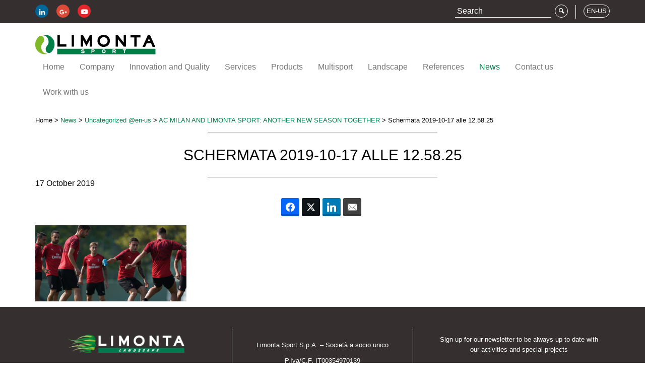

--- FILE ---
content_type: text/html; charset=UTF-8
request_url: https://www.limontasport.com/fr/ac-milan-e-limonta-sport-una-nuova-stagione-insieme/schermata-2019-10-17-alle-12-58-25-2/
body_size: 16507
content:

<!doctype html>
<html lang="fr-FR">
  <head>
  <meta charset="utf-8">
<script type="text/javascript">
/* <![CDATA[ */
var gform;gform||(document.addEventListener("gform_main_scripts_loaded",function(){gform.scriptsLoaded=!0}),document.addEventListener("gform/theme/scripts_loaded",function(){gform.themeScriptsLoaded=!0}),window.addEventListener("DOMContentLoaded",function(){gform.domLoaded=!0}),gform={domLoaded:!1,scriptsLoaded:!1,themeScriptsLoaded:!1,isFormEditor:()=>"function"==typeof InitializeEditor,callIfLoaded:function(o){return!(!gform.domLoaded||!gform.scriptsLoaded||!gform.themeScriptsLoaded&&!gform.isFormEditor()||(gform.isFormEditor()&&console.warn("The use of gform.initializeOnLoaded() is deprecated in the form editor context and will be removed in Gravity Forms 3.1."),o(),0))},initializeOnLoaded:function(o){gform.callIfLoaded(o)||(document.addEventListener("gform_main_scripts_loaded",()=>{gform.scriptsLoaded=!0,gform.callIfLoaded(o)}),document.addEventListener("gform/theme/scripts_loaded",()=>{gform.themeScriptsLoaded=!0,gform.callIfLoaded(o)}),window.addEventListener("DOMContentLoaded",()=>{gform.domLoaded=!0,gform.callIfLoaded(o)}))},hooks:{action:{},filter:{}},addAction:function(o,r,e,t){gform.addHook("action",o,r,e,t)},addFilter:function(o,r,e,t){gform.addHook("filter",o,r,e,t)},doAction:function(o){gform.doHook("action",o,arguments)},applyFilters:function(o){return gform.doHook("filter",o,arguments)},removeAction:function(o,r){gform.removeHook("action",o,r)},removeFilter:function(o,r,e){gform.removeHook("filter",o,r,e)},addHook:function(o,r,e,t,n){null==gform.hooks[o][r]&&(gform.hooks[o][r]=[]);var d=gform.hooks[o][r];null==n&&(n=r+"_"+d.length),gform.hooks[o][r].push({tag:n,callable:e,priority:t=null==t?10:t})},doHook:function(r,o,e){var t;if(e=Array.prototype.slice.call(e,1),null!=gform.hooks[r][o]&&((o=gform.hooks[r][o]).sort(function(o,r){return o.priority-r.priority}),o.forEach(function(o){"function"!=typeof(t=o.callable)&&(t=window[t]),"action"==r?t.apply(null,e):e[0]=t.apply(null,e)})),"filter"==r)return e[0]},removeHook:function(o,r,t,n){var e;null!=gform.hooks[o][r]&&(e=(e=gform.hooks[o][r]).filter(function(o,r,e){return!!(null!=n&&n!=o.tag||null!=t&&t!=o.priority)}),gform.hooks[o][r]=e)}});
/* ]]> */
</script>

  <meta http-equiv="x-ua-compatible" content="ie=edge">
  <meta name="viewport" content="width=device-width, initial-scale=1">
  <link type="text/css" rel="stylesheet" href="//fast.fonts.net/cssapi/68805335-e883-4744-87a8-8c67c05cc2a8.css"/>
  <link rel="apple-touch-icon" sizes="57x57" href="https://www.limontasport.com/wp-content/themes/limontasport/dist/images/favicon/apple-touch-icon-57x57.png?v=dLLNAvopd9">
  <link rel="apple-touch-icon" sizes="60x60" href="https://www.limontasport.com/wp-content/themes/limontasport/dist/images/favicon/apple-touch-icon-60x60.png?v=dLLNAvopd9">
  <link rel="apple-touch-icon" sizes="72x72" href="https://www.limontasport.com/wp-content/themes/limontasport/dist/images/favicon/apple-touch-icon-72x72.png?v=dLLNAvopd9">
  <link rel="apple-touch-icon" sizes="76x76" href="https://www.limontasport.com/wp-content/themes/limontasport/dist/images/favicon/apple-touch-icon-76x76.png?v=dLLNAvopd9">
  <link rel="apple-touch-icon" sizes="114x114" href="https://www.limontasport.com/wp-content/themes/limontasport/dist/images/favicon/apple-touch-icon-114x114.png?v=dLLNAvopd9">
  <link rel="apple-touch-icon" sizes="120x120" href="https://www.limontasport.com/wp-content/themes/limontasport/dist/images/favicon/apple-touch-icon-120x120.png?v=dLLNAvopd9">
  <link rel="apple-touch-icon" sizes="144x144" href="https://www.limontasport.com/wp-content/themes/limontasport/dist/images/favicon/apple-touch-icon-144x144.png?v=dLLNAvopd9">
  <link rel="apple-touch-icon" sizes="152x152" href="https://www.limontasport.com/wp-content/themes/limontasport/dist/images/favicon/apple-touch-icon-152x152.png?v=dLLNAvopd9">
  <link rel="apple-touch-icon" sizes="180x180" href="https://www.limontasport.com/wp-content/themes/limontasport/dist/images/favicon/apple-touch-icon-180x180.png?v=dLLNAvopd9">
  <link rel="icon" type="image/png" href="https://www.limontasport.com/wp-content/themes/limontasport/dist/images/favicon/favicon-32x32.png?v=dLLNAvopd9" sizes="32x32">
  <link rel="icon" type="image/png" href="https://www.limontasport.com/wp-content/themes/limontasport/dist/images/favicon/favicon-194x194.png?v=dLLNAvopd9" sizes="194x194">
  <link rel="icon" type="image/png" href="https://www.limontasport.com/wp-content/themes/limontasport/dist/images/favicon/favicon-96x96.png?v=dLLNAvopd9" sizes="96x96">
  <link rel="icon" type="image/png" href="https://www.limontasport.com/wp-content/themes/limontasport/dist/images/favicon/android-chrome-192x192.png?v=dLLNAvopd9" sizes="192x192">
  <link rel="icon" type="image/png" href="https://www.limontasport.com/wp-content/themes/limontasport/dist/images/favicon/favicon-16x16.png?v=dLLNAvopd9" sizes="16x16">
  <link rel="manifest" href="https://www.limontasport.com/wp-content/themes/limontasport/dist/images/favicon/manifest.json?v=dLLNAvopd9">
  <link rel="mask-icon" href="https://www.limontasport.com/wp-content/themes/limontasport/dist/images/favicon/safari-pinned-tab.svg?v=dLLNAvopd9" color="#007e47">
  <link rel="shortcut icon" href="https://www.limontasport.com/wp-content/themes/limontasport/dist/images/favicon/favicon.ico?v=dLLNAvopd9">
  <meta name="apple-mobile-web-app-title" content="Limonta Sport">
  <meta name="application-name" content="Limonta Sport">
  <meta name="msapplication-TileColor" content="#80b927">
  <meta name="msapplication-TileImage" content="https://www.limontasport.com/wp-content/themes/limontasport/dist/images/favicon/mstile-144x144.png?v=dLLNAvopd9">
  <meta name="theme-color" content="#ffffff">
  <meta name='robots' content='index, follow, max-image-preview:large, max-snippet:-1, max-video-preview:-1' />
	<style>img:is([sizes="auto" i], [sizes^="auto," i]) { contain-intrinsic-size: 3000px 1500px }</style>
	<link rel="alternate" hreflang="it-it" href="https://www.limontasport.com/it/ac-milan-e-limonta-sport-una-nuova-stagione-insieme/schermata-2019-10-17-alle-12-58-25/" />
<link rel="alternate" hreflang="fr-fr" href="https://www.limontasport.com/fr/ac-milan-e-limonta-sport-una-nuova-stagione-insieme/schermata-2019-10-17-alle-12-58-25-2/" />
<link rel="alternate" hreflang="es-es" href="https://www.limontasport.com/es/ac-milan-e-limonta-sport-una-nuova-stagione-insieme/schermata-2019-10-17-alle-12-58-25-2/" />
<link rel="alternate" hreflang="en-gb" href="https://www.limontasport.com/en-gb/ac-milan-e-limonta-sport-una-nuova-stagione-insieme/schermata-2019-10-17-alle-12-58-25-2/" />
<link rel="alternate" hreflang="en-us" href="https://www.limontasport.com/en-us/ac-milan-e-limonta-sport-una-nuova-stagione-insieme/schermata-2019-10-17-alle-12-58-25-2/" />
<link rel="alternate" hreflang="pt-pt" href="https://www.limontasport.com/pt-pt/schermata-2019-10-17-alle-12-58-25/" />
<link rel="alternate" hreflang="x-default" href="https://www.limontasport.com/it/ac-milan-e-limonta-sport-una-nuova-stagione-insieme/schermata-2019-10-17-alle-12-58-25/" />

	<!-- This site is optimized with the Yoast SEO plugin v26.4 - https://yoast.com/wordpress/plugins/seo/ -->
	<title>Schermata 2019-10-17 alle 12.58.25 - Limonta Sport</title>
	<link rel="canonical" href="https://www.limontasport.com/fr/ac-milan-e-limonta-sport-una-nuova-stagione-insieme/schermata-2019-10-17-alle-12-58-25-2/" />
	<meta property="og:locale" content="fr_FR" />
	<meta property="og:type" content="article" />
	<meta property="og:title" content="Schermata 2019-10-17 alle 12.58.25 - Limonta Sport" />
	<meta property="og:url" content="https://www.limontasport.com/fr/ac-milan-e-limonta-sport-una-nuova-stagione-insieme/schermata-2019-10-17-alle-12-58-25-2/" />
	<meta property="og:site_name" content="Limonta Sport" />
	<meta property="og:image" content="https://www.limontasport.com/fr/ac-milan-e-limonta-sport-una-nuova-stagione-insieme/schermata-2019-10-17-alle-12-58-25-2/" />
	<meta property="og:image:width" content="560" />
	<meta property="og:image:height" content="281" />
	<meta property="og:image:type" content="image/png" />
	<meta name="twitter:card" content="summary_large_image" />
	<script type="application/ld+json" class="yoast-schema-graph">{"@context":"https://schema.org","@graph":[{"@type":"WebPage","@id":"https://www.limontasport.com/fr/ac-milan-e-limonta-sport-una-nuova-stagione-insieme/schermata-2019-10-17-alle-12-58-25-2/","url":"https://www.limontasport.com/fr/ac-milan-e-limonta-sport-una-nuova-stagione-insieme/schermata-2019-10-17-alle-12-58-25-2/","name":"Schermata 2019-10-17 alle 12.58.25 - Limonta Sport","isPartOf":{"@id":"https://www.limontasport.com/it/#website"},"primaryImageOfPage":{"@id":"https://www.limontasport.com/fr/ac-milan-e-limonta-sport-una-nuova-stagione-insieme/schermata-2019-10-17-alle-12-58-25-2/#primaryimage"},"image":{"@id":"https://www.limontasport.com/fr/ac-milan-e-limonta-sport-una-nuova-stagione-insieme/schermata-2019-10-17-alle-12-58-25-2/#primaryimage"},"thumbnailUrl":"/wp-content/uploads/2019/10/Schermata-2019-10-17-alle-12.58.25.png","datePublished":"2019-10-17T10:58:30+00:00","breadcrumb":{"@id":"https://www.limontasport.com/fr/ac-milan-e-limonta-sport-una-nuova-stagione-insieme/schermata-2019-10-17-alle-12-58-25-2/#breadcrumb"},"inLanguage":"fr-FR","potentialAction":[{"@type":"ReadAction","target":["https://www.limontasport.com/fr/ac-milan-e-limonta-sport-una-nuova-stagione-insieme/schermata-2019-10-17-alle-12-58-25-2/"]}]},{"@type":"ImageObject","inLanguage":"fr-FR","@id":"https://www.limontasport.com/fr/ac-milan-e-limonta-sport-una-nuova-stagione-insieme/schermata-2019-10-17-alle-12-58-25-2/#primaryimage","url":"/wp-content/uploads/2019/10/Schermata-2019-10-17-alle-12.58.25.png","contentUrl":"/wp-content/uploads/2019/10/Schermata-2019-10-17-alle-12.58.25.png","width":560,"height":281},{"@type":"BreadcrumbList","@id":"https://www.limontasport.com/fr/ac-milan-e-limonta-sport-una-nuova-stagione-insieme/schermata-2019-10-17-alle-12-58-25-2/#breadcrumb","itemListElement":[{"@type":"ListItem","position":1,"name":"Home","item":"https://www.limontasport.com/fr/"},{"@type":"ListItem","position":2,"name":"L’AC Milan et Limonta Sport S.p.A annoncent le renouvellement de leur partenariat pour la saison 2019-2020.","item":"https://www.limontasport.com/fr/ac-milan-e-limonta-sport-una-nuova-stagione-insieme/"},{"@type":"ListItem","position":3,"name":"Schermata 2019-10-17 alle 12.58.25"}]},{"@type":"WebSite","@id":"https://www.limontasport.com/it/#website","url":"https://www.limontasport.com/it/","name":"Limonta Sport","description":"","potentialAction":[{"@type":"SearchAction","target":{"@type":"EntryPoint","urlTemplate":"https://www.limontasport.com/it/search/{search_term_string}"},"query-input":{"@type":"PropertyValueSpecification","valueRequired":true,"valueName":"search_term_string"}}],"inLanguage":"fr-FR"}]}</script>
	<!-- / Yoast SEO plugin. -->


<link rel='dns-prefetch' href='//cdn.iubenda.com' />
<link rel="stylesheet" href="/wp-includes/css/dist/block-library/style.min.css?ver=6.8.3">
<style id='classic-theme-styles-inline-css' type='text/css'>
/*! This file is auto-generated */
.wp-block-button__link{color:#fff;background-color:#32373c;border-radius:9999px;box-shadow:none;text-decoration:none;padding:calc(.667em + 2px) calc(1.333em + 2px);font-size:1.125em}.wp-block-file__button{background:#32373c;color:#fff;text-decoration:none}
</style>
<style id='global-styles-inline-css' type='text/css'>
:root{--wp--preset--aspect-ratio--square: 1;--wp--preset--aspect-ratio--4-3: 4/3;--wp--preset--aspect-ratio--3-4: 3/4;--wp--preset--aspect-ratio--3-2: 3/2;--wp--preset--aspect-ratio--2-3: 2/3;--wp--preset--aspect-ratio--16-9: 16/9;--wp--preset--aspect-ratio--9-16: 9/16;--wp--preset--color--black: #000000;--wp--preset--color--cyan-bluish-gray: #abb8c3;--wp--preset--color--white: #ffffff;--wp--preset--color--pale-pink: #f78da7;--wp--preset--color--vivid-red: #cf2e2e;--wp--preset--color--luminous-vivid-orange: #ff6900;--wp--preset--color--luminous-vivid-amber: #fcb900;--wp--preset--color--light-green-cyan: #7bdcb5;--wp--preset--color--vivid-green-cyan: #00d084;--wp--preset--color--pale-cyan-blue: #8ed1fc;--wp--preset--color--vivid-cyan-blue: #0693e3;--wp--preset--color--vivid-purple: #9b51e0;--wp--preset--gradient--vivid-cyan-blue-to-vivid-purple: linear-gradient(135deg,rgba(6,147,227,1) 0%,rgb(155,81,224) 100%);--wp--preset--gradient--light-green-cyan-to-vivid-green-cyan: linear-gradient(135deg,rgb(122,220,180) 0%,rgb(0,208,130) 100%);--wp--preset--gradient--luminous-vivid-amber-to-luminous-vivid-orange: linear-gradient(135deg,rgba(252,185,0,1) 0%,rgba(255,105,0,1) 100%);--wp--preset--gradient--luminous-vivid-orange-to-vivid-red: linear-gradient(135deg,rgba(255,105,0,1) 0%,rgb(207,46,46) 100%);--wp--preset--gradient--very-light-gray-to-cyan-bluish-gray: linear-gradient(135deg,rgb(238,238,238) 0%,rgb(169,184,195) 100%);--wp--preset--gradient--cool-to-warm-spectrum: linear-gradient(135deg,rgb(74,234,220) 0%,rgb(151,120,209) 20%,rgb(207,42,186) 40%,rgb(238,44,130) 60%,rgb(251,105,98) 80%,rgb(254,248,76) 100%);--wp--preset--gradient--blush-light-purple: linear-gradient(135deg,rgb(255,206,236) 0%,rgb(152,150,240) 100%);--wp--preset--gradient--blush-bordeaux: linear-gradient(135deg,rgb(254,205,165) 0%,rgb(254,45,45) 50%,rgb(107,0,62) 100%);--wp--preset--gradient--luminous-dusk: linear-gradient(135deg,rgb(255,203,112) 0%,rgb(199,81,192) 50%,rgb(65,88,208) 100%);--wp--preset--gradient--pale-ocean: linear-gradient(135deg,rgb(255,245,203) 0%,rgb(182,227,212) 50%,rgb(51,167,181) 100%);--wp--preset--gradient--electric-grass: linear-gradient(135deg,rgb(202,248,128) 0%,rgb(113,206,126) 100%);--wp--preset--gradient--midnight: linear-gradient(135deg,rgb(2,3,129) 0%,rgb(40,116,252) 100%);--wp--preset--font-size--small: 13px;--wp--preset--font-size--medium: 20px;--wp--preset--font-size--large: 36px;--wp--preset--font-size--x-large: 42px;--wp--preset--spacing--20: 0.44rem;--wp--preset--spacing--30: 0.67rem;--wp--preset--spacing--40: 1rem;--wp--preset--spacing--50: 1.5rem;--wp--preset--spacing--60: 2.25rem;--wp--preset--spacing--70: 3.38rem;--wp--preset--spacing--80: 5.06rem;--wp--preset--shadow--natural: 6px 6px 9px rgba(0, 0, 0, 0.2);--wp--preset--shadow--deep: 12px 12px 50px rgba(0, 0, 0, 0.4);--wp--preset--shadow--sharp: 6px 6px 0px rgba(0, 0, 0, 0.2);--wp--preset--shadow--outlined: 6px 6px 0px -3px rgba(255, 255, 255, 1), 6px 6px rgba(0, 0, 0, 1);--wp--preset--shadow--crisp: 6px 6px 0px rgba(0, 0, 0, 1);}:where(.is-layout-flex){gap: 0.5em;}:where(.is-layout-grid){gap: 0.5em;}body .is-layout-flex{display: flex;}.is-layout-flex{flex-wrap: wrap;align-items: center;}.is-layout-flex > :is(*, div){margin: 0;}body .is-layout-grid{display: grid;}.is-layout-grid > :is(*, div){margin: 0;}:where(.wp-block-columns.is-layout-flex){gap: 2em;}:where(.wp-block-columns.is-layout-grid){gap: 2em;}:where(.wp-block-post-template.is-layout-flex){gap: 1.25em;}:where(.wp-block-post-template.is-layout-grid){gap: 1.25em;}.has-black-color{color: var(--wp--preset--color--black) !important;}.has-cyan-bluish-gray-color{color: var(--wp--preset--color--cyan-bluish-gray) !important;}.has-white-color{color: var(--wp--preset--color--white) !important;}.has-pale-pink-color{color: var(--wp--preset--color--pale-pink) !important;}.has-vivid-red-color{color: var(--wp--preset--color--vivid-red) !important;}.has-luminous-vivid-orange-color{color: var(--wp--preset--color--luminous-vivid-orange) !important;}.has-luminous-vivid-amber-color{color: var(--wp--preset--color--luminous-vivid-amber) !important;}.has-light-green-cyan-color{color: var(--wp--preset--color--light-green-cyan) !important;}.has-vivid-green-cyan-color{color: var(--wp--preset--color--vivid-green-cyan) !important;}.has-pale-cyan-blue-color{color: var(--wp--preset--color--pale-cyan-blue) !important;}.has-vivid-cyan-blue-color{color: var(--wp--preset--color--vivid-cyan-blue) !important;}.has-vivid-purple-color{color: var(--wp--preset--color--vivid-purple) !important;}.has-black-background-color{background-color: var(--wp--preset--color--black) !important;}.has-cyan-bluish-gray-background-color{background-color: var(--wp--preset--color--cyan-bluish-gray) !important;}.has-white-background-color{background-color: var(--wp--preset--color--white) !important;}.has-pale-pink-background-color{background-color: var(--wp--preset--color--pale-pink) !important;}.has-vivid-red-background-color{background-color: var(--wp--preset--color--vivid-red) !important;}.has-luminous-vivid-orange-background-color{background-color: var(--wp--preset--color--luminous-vivid-orange) !important;}.has-luminous-vivid-amber-background-color{background-color: var(--wp--preset--color--luminous-vivid-amber) !important;}.has-light-green-cyan-background-color{background-color: var(--wp--preset--color--light-green-cyan) !important;}.has-vivid-green-cyan-background-color{background-color: var(--wp--preset--color--vivid-green-cyan) !important;}.has-pale-cyan-blue-background-color{background-color: var(--wp--preset--color--pale-cyan-blue) !important;}.has-vivid-cyan-blue-background-color{background-color: var(--wp--preset--color--vivid-cyan-blue) !important;}.has-vivid-purple-background-color{background-color: var(--wp--preset--color--vivid-purple) !important;}.has-black-border-color{border-color: var(--wp--preset--color--black) !important;}.has-cyan-bluish-gray-border-color{border-color: var(--wp--preset--color--cyan-bluish-gray) !important;}.has-white-border-color{border-color: var(--wp--preset--color--white) !important;}.has-pale-pink-border-color{border-color: var(--wp--preset--color--pale-pink) !important;}.has-vivid-red-border-color{border-color: var(--wp--preset--color--vivid-red) !important;}.has-luminous-vivid-orange-border-color{border-color: var(--wp--preset--color--luminous-vivid-orange) !important;}.has-luminous-vivid-amber-border-color{border-color: var(--wp--preset--color--luminous-vivid-amber) !important;}.has-light-green-cyan-border-color{border-color: var(--wp--preset--color--light-green-cyan) !important;}.has-vivid-green-cyan-border-color{border-color: var(--wp--preset--color--vivid-green-cyan) !important;}.has-pale-cyan-blue-border-color{border-color: var(--wp--preset--color--pale-cyan-blue) !important;}.has-vivid-cyan-blue-border-color{border-color: var(--wp--preset--color--vivid-cyan-blue) !important;}.has-vivid-purple-border-color{border-color: var(--wp--preset--color--vivid-purple) !important;}.has-vivid-cyan-blue-to-vivid-purple-gradient-background{background: var(--wp--preset--gradient--vivid-cyan-blue-to-vivid-purple) !important;}.has-light-green-cyan-to-vivid-green-cyan-gradient-background{background: var(--wp--preset--gradient--light-green-cyan-to-vivid-green-cyan) !important;}.has-luminous-vivid-amber-to-luminous-vivid-orange-gradient-background{background: var(--wp--preset--gradient--luminous-vivid-amber-to-luminous-vivid-orange) !important;}.has-luminous-vivid-orange-to-vivid-red-gradient-background{background: var(--wp--preset--gradient--luminous-vivid-orange-to-vivid-red) !important;}.has-very-light-gray-to-cyan-bluish-gray-gradient-background{background: var(--wp--preset--gradient--very-light-gray-to-cyan-bluish-gray) !important;}.has-cool-to-warm-spectrum-gradient-background{background: var(--wp--preset--gradient--cool-to-warm-spectrum) !important;}.has-blush-light-purple-gradient-background{background: var(--wp--preset--gradient--blush-light-purple) !important;}.has-blush-bordeaux-gradient-background{background: var(--wp--preset--gradient--blush-bordeaux) !important;}.has-luminous-dusk-gradient-background{background: var(--wp--preset--gradient--luminous-dusk) !important;}.has-pale-ocean-gradient-background{background: var(--wp--preset--gradient--pale-ocean) !important;}.has-electric-grass-gradient-background{background: var(--wp--preset--gradient--electric-grass) !important;}.has-midnight-gradient-background{background: var(--wp--preset--gradient--midnight) !important;}.has-small-font-size{font-size: var(--wp--preset--font-size--small) !important;}.has-medium-font-size{font-size: var(--wp--preset--font-size--medium) !important;}.has-large-font-size{font-size: var(--wp--preset--font-size--large) !important;}.has-x-large-font-size{font-size: var(--wp--preset--font-size--x-large) !important;}
:where(.wp-block-post-template.is-layout-flex){gap: 1.25em;}:where(.wp-block-post-template.is-layout-grid){gap: 1.25em;}
:where(.wp-block-columns.is-layout-flex){gap: 2em;}:where(.wp-block-columns.is-layout-grid){gap: 2em;}
:root :where(.wp-block-pullquote){font-size: 1.5em;line-height: 1.6;}
</style>
<link rel="stylesheet" href="/wp-content/plugins/unlimited/css/style.css?ver=6.8.3">
<link rel="stylesheet" href="/wp-content/plugins/sitepress-multilingual-cms/templates/language-switchers/legacy-dropdown/style.min.css?ver=1">
<style id='wpml-legacy-dropdown-0-inline-css' type='text/css'>
.wpml-ls-statics-shortcode_actions{background-color:#ffffff;}.wpml-ls-statics-shortcode_actions, .wpml-ls-statics-shortcode_actions .wpml-ls-sub-menu, .wpml-ls-statics-shortcode_actions a {border-color:#cdcdcd;}.wpml-ls-statics-shortcode_actions a, .wpml-ls-statics-shortcode_actions .wpml-ls-sub-menu a, .wpml-ls-statics-shortcode_actions .wpml-ls-sub-menu a:link, .wpml-ls-statics-shortcode_actions li:not(.wpml-ls-current-language) .wpml-ls-link, .wpml-ls-statics-shortcode_actions li:not(.wpml-ls-current-language) .wpml-ls-link:link {color:#444444;background-color:#ffffff;}.wpml-ls-statics-shortcode_actions .wpml-ls-sub-menu a:hover,.wpml-ls-statics-shortcode_actions .wpml-ls-sub-menu a:focus, .wpml-ls-statics-shortcode_actions .wpml-ls-sub-menu a:link:hover, .wpml-ls-statics-shortcode_actions .wpml-ls-sub-menu a:link:focus {color:#000000;background-color:#eeeeee;}.wpml-ls-statics-shortcode_actions .wpml-ls-current-language > a {color:#444444;background-color:#ffffff;}.wpml-ls-statics-shortcode_actions .wpml-ls-current-language:hover>a, .wpml-ls-statics-shortcode_actions .wpml-ls-current-language>a:focus {color:#000000;background-color:#eeeeee;}
</style>
<link rel="stylesheet" href="/wp-content/plugins/easy-social-share-buttons3/assets/modules/subscribe-forms.min.css?ver=10.7.1">
<link rel="stylesheet" href="/wp-content/plugins/easy-social-share-buttons3/assets/css/easy-social-share-buttons.min.css?ver=10.7.1">
<link rel="stylesheet" href="/wp-content/plugins/wp-pagenavi/pagenavi-css.css?ver=2.70">
<link rel="stylesheet" href="/wp-content/uploads/js_composer/custom.css?ver=6.13.0">
<link rel="stylesheet" href="/wp-content/themes/limontasport/dist/styles/main.css">
<link rel="stylesheet" href="/wp-content/themes/limontasport/css/custom.css?ver=6.8.3">

<script  type="text/javascript" class=" _iub_cs_skip" type="text/javascript" id="iubenda-head-inline-scripts-0">
/* <![CDATA[ */

var _iub = _iub || [];
_iub.csConfiguration = {"invalidateConsentWithoutLog":true,"consentOnContinuedBrowsing":false,"whitelabel":false,"lang":"fr","siteId":575952,"perPurposeConsent":true,"cookiePolicyId":99314814, "banner":{ "acceptButtonDisplay":true,"customizeButtonDisplay":true,"rejectButtonDisplay":true,"position":"float-bottom-right","closeButtonDisplay":false,"explicitWithdrawal":true }};
/* ]]> */
</script>
<script  type="text/javascript" charset="UTF-8" async="" class=" _iub_cs_skip" type="text/javascript" src="//cdn.iubenda.com/cs/iubenda_cs.js?ver=3.12.4" id="iubenda-head-scripts-0-js"></script>
<script type="text/javascript" src="/wp-includes/js/jquery/jquery.min.js?ver=3.7.1" id="jquery-core-js"></script>
<script type="text/javascript" src="/wp-includes/js/jquery/jquery-migrate.min.js?ver=3.4.1" id="jquery-migrate-js"></script>
<script type="text/javascript" src="/wp-content/plugins/sitepress-multilingual-cms/templates/language-switchers/legacy-dropdown/script.min.js?ver=1" id="wpml-legacy-dropdown-0-js"></script>
<script type="text/javascript" id="wpml-browser-redirect-js-extra">
/* <![CDATA[ */
var wpml_browser_redirect_params = {"pageLanguage":"fr","languageUrls":{"it_it":"https:\/\/www.limontasport.com\/it\/ac-milan-e-limonta-sport-una-nuova-stagione-insieme\/schermata-2019-10-17-alle-12-58-25\/","it":"https:\/\/www.limontasport.com\/it\/ac-milan-e-limonta-sport-una-nuova-stagione-insieme\/schermata-2019-10-17-alle-12-58-25\/","fr_fr":"https:\/\/www.limontasport.com\/fr\/ac-milan-e-limonta-sport-una-nuova-stagione-insieme\/schermata-2019-10-17-alle-12-58-25-2\/","fr":"https:\/\/www.limontasport.com\/fr\/ac-milan-e-limonta-sport-una-nuova-stagione-insieme\/schermata-2019-10-17-alle-12-58-25-2\/","es_es":"https:\/\/www.limontasport.com\/es\/ac-milan-e-limonta-sport-una-nuova-stagione-insieme\/schermata-2019-10-17-alle-12-58-25-2\/","es":"https:\/\/www.limontasport.com\/es\/ac-milan-e-limonta-sport-una-nuova-stagione-insieme\/schermata-2019-10-17-alle-12-58-25-2\/","en_gb":"https:\/\/www.limontasport.com\/en-gb\/ac-milan-e-limonta-sport-una-nuova-stagione-insieme\/schermata-2019-10-17-alle-12-58-25-2\/","en":"https:\/\/www.limontasport.com\/en-gb\/ac-milan-e-limonta-sport-una-nuova-stagione-insieme\/schermata-2019-10-17-alle-12-58-25-2\/","gb":"https:\/\/www.limontasport.com\/en-gb\/ac-milan-e-limonta-sport-una-nuova-stagione-insieme\/schermata-2019-10-17-alle-12-58-25-2\/","en-gb":"https:\/\/www.limontasport.com\/en-gb\/ac-milan-e-limonta-sport-una-nuova-stagione-insieme\/schermata-2019-10-17-alle-12-58-25-2\/","en_us":"https:\/\/www.limontasport.com\/en-us\/ac-milan-e-limonta-sport-una-nuova-stagione-insieme\/schermata-2019-10-17-alle-12-58-25-2\/","us":"https:\/\/www.limontasport.com\/en-us\/ac-milan-e-limonta-sport-una-nuova-stagione-insieme\/schermata-2019-10-17-alle-12-58-25-2\/","en-us":"https:\/\/www.limontasport.com\/en-us\/ac-milan-e-limonta-sport-una-nuova-stagione-insieme\/schermata-2019-10-17-alle-12-58-25-2\/","pt_pt":"https:\/\/www.limontasport.com\/pt-pt\/schermata-2019-10-17-alle-12-58-25\/","pt":"https:\/\/www.limontasport.com\/pt-pt\/schermata-2019-10-17-alle-12-58-25\/","pt-pt":"https:\/\/www.limontasport.com\/pt-pt\/schermata-2019-10-17-alle-12-58-25\/"},"cookie":{"name":"_icl_visitor_lang_js","domain":"www.limontasport.com","path":"\/","expiration":24}};
/* ]]> */
</script>
<script type="text/javascript" src="/wp-content/plugins/sitepress-multilingual-cms/dist/js/browser-redirect/app.js?ver=485900" id="wpml-browser-redirect-js"></script>
<script id="essb-inline-js"></script><meta name="generator" content="WPML ver:4.8.5 stt:67,66,4,27,43,2;" />

<script type="text/javascript">var essb_settings = {"ajax_url":"https:\/\/www.limontasport.com\/wp-admin\/admin-ajax.php","essb3_nonce":"b98d70d0c3","essb3_plugin_url":"https:\/\/www.limontasport.com\/wp-content\/plugins\/easy-social-share-buttons3","essb3_stats":false,"essb3_ga":false,"essb3_ga_ntg":false,"blog_url":"https:\/\/www.limontasport.com\/","post_id":"5011"};</script><meta name="generator" content="Powered by WPBakery Page Builder - drag and drop page builder for WordPress."/>
<noscript><style> .wpb_animate_when_almost_visible { opacity: 1; }</style></noscript>  <!-- Global site tag (gtag.js) - Google Analytics -->
  <script async src="https://www.googletagmanager.com/gtag/js?id=G-1KQMCKD3HR"></script>
  <script>
    window.dataLayer = window.dataLayer || [];
    function gtag(){dataLayer.push(arguments);}
    gtag('js', new Date());

    gtag('config', 'G-1KQMCKD3HR');
  </script>
</head>
  <body class="attachment wp-singular attachment-template-default single single-attachment postid-5011 attachmentid-5011 attachment-png wp-theme-limontasport schermata-2019-10-17-alle-12-58-25-2 essb-10.7.1 wpb-js-composer js-comp-ver-6.13.0 vc_responsive">
    <!--[if IE]>
      <div class="alert alert-warning">
        Vous utilisez une version obsolète de votre navigateur. Veuillez le  <a href="http://browsehappy.com/">mettre à jour</a> pour visionner votre site correctement.      </div>
    <![endif]-->
    
<header class="banner" role="banner">
  <div class="top-bar">
    <div class="container">

      <div class="left-content hidden-xs">
        <div class="social-icons">
          <a class="social-icon social-icon-linkedin" target="_blank" href="https://www.linkedin.com/company/limonta-sport-spa"><span class="icon icon-linkedin"></span></a>
          <a class="social-icon social-icon-g-plus" target="_blank" href="https://plus.google.com/117041452453398153963/posts"><span class="icon icon-g-plus"></span></a>
          <a class="social-icon social-icon-youtube" target="_blank" href="https://www.youtube.com/channel/UCQthflpdMepwyO5EGwJ_7Aw/videos"><span class="icon icon-youtube"></span></a>
        </div>
      </div>

      <div class="right-content">


        <div class="country-select">
                    <button class="country-toggle collapsed" data-toggle="collapse" data-target="#country-select-pane" aria-expanded="false">
            <span class="lang-code">FR</span>
          </button>

          <div class="collapse country-select-pane" id="country-select-pane">
            
        <span class="triangle-wrap"><span class="triangle"></span></span>
        <ul class="lang-list">
      
          <li><a href="https://www.limontasport.com/it/ac-milan-e-limonta-sport-una-nuova-stagione-insieme/schermata-2019-10-17-alle-12-58-25/" >Italiano</a></li>
          <li><a href="https://www.limontasport.com/fr/ac-milan-e-limonta-sport-una-nuova-stagione-insieme/schermata-2019-10-17-alle-12-58-25-2/" class="active">Français</a></li>
          <li><a href="https://www.limontasport.com/es/ac-milan-e-limonta-sport-una-nuova-stagione-insieme/schermata-2019-10-17-alle-12-58-25-2/" >Español</a></li>
          <li><a href="https://www.limontasport.com/en-gb/ac-milan-e-limonta-sport-una-nuova-stagione-insieme/schermata-2019-10-17-alle-12-58-25-2/" >English (International)</a></li>
          <li><a href="https://www.limontasport.com/en-us/ac-milan-e-limonta-sport-una-nuova-stagione-insieme/schermata-2019-10-17-alle-12-58-25-2/" >English (North America)</a></li>
          <li><a href="https://www.limontasport.com/pt-pt/schermata-2019-10-17-alle-12-58-25/" >Português</a></li>
        </ul>
                </div>
        </div>

        <div class="vr"></div>

        <div class="search">

                    <form role="search" method="get" class="search-form" action="https://www.limontasport.com/fr/">
            <label>
              <span class="screen-reader-text"></span>
              <input type="search" class="search-field" placeholder=" Chercher " value="" name="s">
            </label>
            <input type="submit" class="search-submit" value="&#xe805;">
            <input type="hidden" name="lang" value="it">
          </form>

        </div>

      </div>

    </div>
  </div>

  <nav class="navbar navbar-default">
    <div class="container">
      <div class="brand-bar">
        <a class="brand" href="https://www.limontasport.com/fr/" title="Limonta Sport">Limonta Sport</a>
      </div>
      <div class="navbar-header">
        <button type="button" class="navbar-toggle collapsed" data-toggle="collapse" data-target="#main-menu-collapsed" aria-expanded="false">
          <span class="sr-only">Toggle navigation</span>
          <span class="icon-bar"></span>
          <span class="icon-bar"></span>
          <span class="icon-bar"></span>
        </button>
      </div>

      <div class="collapse navbar-collapse" id="main-menu-collapsed">
        <ul id="menu-menu-fr" class="nav"><li class="menu-item menu-page-daccueil"><a href="https://www.limontasport.com/fr/">Page d’accueil</a></li>
<li class="menu-item menu-item-has-children menu-enterprise"><a href="https://www.limontasport.com/fr/enterprise/">Enterprise</a>
<ul class="sub-menu">
	<li class="menu-item menu-production"><a href="https://www.limontasport.com/fr/enterprise/production/">Production</a></li>
	<li class="menu-item menu-histoire"><a href="https://www.limontasport.com/fr/enterprise/histoire/">Histoire</a></li>
	<li class="menu-item menu-limonta-group"><a href="https://www.limontasport.com/fr/enterprise/limonta-group/">Limonta Group</a></li>
</ul>
</li>
<li class="menu-item menu-item-has-children menu-innovation-et-qualite"><a href="https://www.limontasport.com/fr/innovation-et-qualite/">Innovation et qualité</a>
<ul class="sub-menu">
	<li class="menu-item menu-certifications"><a href="https://www.limontasport.com/fr/innovation-et-qualite/certifications/">Certifications</a></li>
	<li class="menu-item menu-recherche-et-developpement"><a href="https://www.limontasport.com/fr/innovation-et-qualite/recherche-et-developpement/">Recherche et développement</a></li>
	<li class="menu-item menu-systeme-de-gestion-integre"><a href="https://www.limontasport.com/fr/innovation-et-qualite/environnement-et-securite/">SYSTÈME DE GESTION INTÉGRÉ</a></li>
	<li class="menu-item menu-technologie"><a href="https://www.limontasport.com/fr/innovation-et-qualite/technologie/">Technologie</a></li>
</ul>
</li>
<li class="menu-item menu-item-has-children menu-services"><a href="https://www.limontasport.com/fr/services/">Services</a>
<ul class="sub-menu">
	<li class="menu-item menu-un-guichet-unique"><a href="https://www.limontasport.com/fr/services/un-guichet-unique/">Un guichet unique</a></li>
	<li class="menu-item menu-service-apres-vente"><a href="https://www.limontasport.com/fr/services/service-apres-vente/">Service après-vente</a></li>
	<li class="menu-item menu-patenariats-commerciaux"><a href="https://www.limontasport.com/fr/services/patenariats-commerciaux/">Patenariats commerciaux</a></li>
	<li class="menu-item menu-projet-cles-en-main"><a href="https://www.limontasport.com/fr/services/stades-projet-cles-en-main/">Projet Cles en main</a></li>
</ul>
</li>
<li class="menu-item menu-item-has-children menu-produits"><a href="https://www.limontasport.com/fr/produits/">Produits</a>
<ul class="sub-menu">
	<li class="menu-item menu-item-has-children menu-gazon-synthetique"><a href="https://www.limontasport.com/fr/produits/sport-turf/">Gazon Synthétique</a>
	<ul class="sub-menu">
		<li class="menu-item menu-heroshape"><a href="https://www.limontasport.com/fr/produits/sport-turf/heroshape/">HeroShape</a></li>
		<li class="menu-item menu-diamond2"><a href="https://www.limontasport.com/fr/produits/sport-turf/diamond2/">Diamond2</a></li>
		<li class="menu-item menu-soccerpro-top"><a href="https://www.limontasport.com/fr/produits/sport-turf/soccerpro-top/">SoccerPro TOP</a></li>
		<li class="menu-item menu-duo-shape"><a href="https://www.limontasport.com/fr/produits/sport-turf/duo-shape/">Duo Shape</a></li>
		<li class="menu-item menu-4g-no-infill"><a href="https://www.limontasport.com/fr/produits/sport-turf/4g-no-infill/">4G NO INFILL</a></li>
		<li class="menu-item menu-max-s"><a href="https://www.limontasport.com/fr/produits/sport-turf/max-s/">Max S</a></li>
	</ul>
</li>
	<li class="menu-item menu-item-has-children menu-gazon-hybride"><a href="https://www.limontasport.com/fr/produits/gazon-hybride/">Gazon hybride</a>
	<ul class="sub-menu">
		<li class="menu-item menu-mixto-layplay"><a href="https://www.limontasport.com/fr/produits/gazon-hybride/mixto-gazon-hybride/">MIXTO: Lay&#038;Play</a></li>
		<li class="menu-item menu-verdemix-stitched"><a href="https://www.limontasport.com/fr/produits/gazon-hybride/systeme-hybride-verdemix/">VerdeMix: Stitched</a></li>
	</ul>
</li>
	<li class="menu-item menu-item-has-children menu-remplissages"><a href="https://www.limontasport.com/fr/produits/infill/">Remplissages</a>
	<ul class="sub-menu">
		<li class="menu-item menu-pinefill"><a href="https://www.limontasport.com/fr/produits/infill/pinefill/">PineFill</a></li>
		<li class="menu-item menu-geo"><a href="https://www.limontasport.com/fr/produits/infill/geo-plus/">Geo</a></li>
		<li class="menu-item menu-ecotherm"><a href="https://www.limontasport.com/fr/produits/infill/ecotherm/">ECOTHERM</a></li>
		<li class="menu-item menu-cork-fill"><a href="https://www.limontasport.com/fr/produits/infill/cork-fill/">CORK-FILL</a></li>
		<li class="menu-item menu-x-tre"><a href="https://www.limontasport.com/fr/produits/infill/x-tre/">X-Tre</a></li>
		<li class="menu-item menu-tp"><a href="https://www.limontasport.com/fr/produits/infill/tp/">TP</a></li>
	</ul>
</li>
</ul>
</li>
<li class="menu-item menu-item-has-children menu-sport"><a href="https://www.limontasport.com/fr/sport/">Sport</a>
<ul class="sub-menu">
	<li class="menu-item menu-football"><a href="https://www.limontasport.com/fr/sport/football/">Football</a></li>
	<li class="menu-item menu-rugby"><a href="https://www.limontasport.com/fr/sport/rugby/">Rugby</a></li>
	<li class="menu-item menu-hockey"><a href="https://www.limontasport.com/fr/sport/hockey/">Hockey</a></li>
	<li class="menu-item menu-tennis"><a href="https://www.limontasport.com/fr/sport/tennis/">Tennis</a></li>
	<li class="menu-item menu-golf"><a href="https://www.limontasport.com/fr/sport/golf/">Golf</a></li>
	<li class="menu-item menu-autres-sports"><a href="https://www.limontasport.com/fr/sport/autres-sports/">Autres sports</a></li>
</ul>
</li>
<li class="menu-item menu-landscape"><a href="https://www.limontasport.com/fr/landscape/">Landscape</a></li>
<li class="menu-item menu-item-has-children menu-references"><a href="/fr/references">Références</a>
<ul class="sub-menu">
	<li class="menu-item menu-etude-de-cas"><a href="/fr/etude-de-cas">Étude de cas</a></li>
</ul>
</li>
<li class="active menu-item menu-actualites"><a href="https://www.limontasport.com/fr/actualites/">Actualités</a></li>
<li class="menu-item menu-contacts"><a href="https://www.limontasport.com/fr/contacts/">Contacts</a></li>
<li class="menu-item menu-carrieres"><a href="https://www.limontasport.com/fr/carrieres/">Carrières</a></li>
</ul>      </div>
    </div>
  </nav>

    <div class="breadcrumbs container" typeof="BreadcrumbList" vocab="http://schema.org/">
    <!-- Breadcrumb NavXT 7.4.1 -->
<span property="itemListElement" typeof="ListItem"><span property="name" class="home">Page d'accueil </span><meta property="url" content="https://www.limontasport.com/fr/"><meta property="position" content="1"></span> &gt; <span property="itemListElement" typeof="ListItem"><a property="item" typeof="WebPage" title="Vai a Actualités." href="https://www.limontasport.com/fr/actualites/" class="post-root post post-post"><span property="name">Actualités</span></a><meta property="position" content="2"></span> &gt; <span property="itemListElement" typeof="ListItem"><a property="item" typeof="WebPage" title="Vai all'archivio della categoria Non classifié(e) " href="/fr/category/non-classifiee/" class="taxonomy category"><span property="name">Non classifié(e)</span></a><meta property="position" content="3"></span> &gt; <span property="itemListElement" typeof="ListItem"><a property="item" typeof="WebPage" title="Vai a L’AC Milan et Limonta Sport S.p.A annoncent le renouvellement de leur partenariat pour la saison 2019-2020.." href="https://www.limontasport.com/fr/ac-milan-e-limonta-sport-una-nuova-stagione-insieme/" class="post post-post"><span property="name">L’AC Milan et Limonta Sport S.p.A annoncent le renouvellement de leur partenariat pour la saison 2019-2020.</span></a><meta property="position" content="4"></span> &gt; <span property="itemListElement" typeof="ListItem"><span property="name">Schermata 2019-10-17 alle 12.58.25</span><meta property="position" content="5"></span>  </div>
  </header>
    <div class="wrap" role="document">
      <div class="content">
        <main class="main">
          <div class="container">

    
    <article class="post-5011 attachment type-attachment status-inherit hentry">
      <header class="vc-icon-title vc-component vc-margin-bottom">
          <hr>
          <h1 class="title">Schermata 2019-10-17 alle 12.58.25</h1>
          <hr>
      </header>

      <div class="date"><time class="updated" datetime="2019-10-17T10:58:30+00:00">17 octobre 2019</time>
</div>

      <div class="essb_links essb_counter_modern_right essb_displayed_shortcode essb_share essb_template_flat-retina essb_134878783 essb_links_center print-no" id="essb_displayed_shortcode_134878783" data-essb-postid="5011" data-essb-position="shortcode" data-essb-button-style="icon_hover" data-essb-template="flat-retina" data-essb-counter-pos="right" data-essb-url="https://www.limontasport.com/fr/ac-milan-e-limonta-sport-una-nuova-stagione-insieme/schermata-2019-10-17-alle-12-58-25-2/" data-essb-fullurl="https://www.limontasport.com/fr/ac-milan-e-limonta-sport-una-nuova-stagione-insieme/schermata-2019-10-17-alle-12-58-25-2/" data-essb-instance="134878783"><ul class="essb_links_list essb_hide_name"><li class="essb_item essb_link_facebook nolightbox essb_link_svg_icon"> <a href="https://www.facebook.com/sharer/sharer.php?u=https%3A%2F%2Fwww.limontasport.com%2Ffr%2Fac-milan-e-limonta-sport-una-nuova-stagione-insieme%2Fschermata-2019-10-17-alle-12-58-25-2%2F&t=Schermata+2019-10-17+alle+12.58.25" title="Share on Facebook" onclick="essb.window(&#39;https://www.facebook.com/sharer/sharer.php?u=https%3A%2F%2Fwww.limontasport.com%2Ffr%2Fac-milan-e-limonta-sport-una-nuova-stagione-insieme%2Fschermata-2019-10-17-alle-12-58-25-2%2F&t=Schermata+2019-10-17+alle+12.58.25&#39;,&#39;facebook&#39;,&#39;134878783&#39;); return false;" target="_blank" rel="nofollow" class="nolightbox essb-s-bg-facebook essb-s-bgh-facebook essb-s-c-light essb-s-hover-effect essb-s-bg-network essb-s-bgh-network" ><span class="essb_icon essb_icon_facebook"><svg class="essb-svg-icon essb-svg-icon-facebook" aria-hidden="true" role="img" focusable="false" xmlns="http://www.w3.org/2000/svg" width="16" height="16" viewBox="0 0 16 16"><path d="M16 8.049c0-4.446-3.582-8.05-8-8.05C3.58 0-.002 3.603-.002 8.05c0 4.017 2.926 7.347 6.75 7.951v-5.625h-2.03V8.05H6.75V6.275c0-2.017 1.195-3.131 3.022-3.131.876 0 1.791.157 1.791.157v1.98h-1.009c-.993 0-1.303.621-1.303 1.258v1.51h2.218l-.354 2.326H9.25V16c3.824-.604 6.75-3.934 6.75-7.951"></path></svg></span><span class="essb_network_name">Facebook</span></a></li><li class="essb_item essb_link_twitter nolightbox essb_link_twitter_x essb_link_svg_icon"> <a href="https://x.com/intent/post?text=Schermata%202019-10-17%20alle%2012.58.25&amp;url=https%3A%2F%2Fwww.limontasport.com%2Ffr%2Fac-milan-e-limonta-sport-una-nuova-stagione-insieme%2Fschermata-2019-10-17-alle-12-58-25-2%2F" title="Share on Twitter" onclick="essb.window(&#39;https://x.com/intent/post?text=Schermata%202019-10-17%20alle%2012.58.25&amp;url=https%3A%2F%2Fwww.limontasport.com%2Ffr%2Fac-milan-e-limonta-sport-una-nuova-stagione-insieme%2Fschermata-2019-10-17-alle-12-58-25-2%2F&#39;,&#39;twitter&#39;,&#39;134878783&#39;); return false;" target="_blank" rel="nofollow" class="nolightbox essb-s-bg-twitter essb-s-bgh-twitter essb-s-c-light essb-s-hover-effect essb-s-bg-network essb-s-bgh-network" ><span class="essb_icon essb_icon_twitter_x"><svg class="essb-svg-icon essb-svg-icon-twitter_x" aria-hidden="true" role="img" focusable="false" viewBox="0 0 24 24"><path d="M18.244 2.25h3.308l-7.227 8.26 8.502 11.24H16.17l-5.214-6.817L4.99 21.75H1.68l7.73-8.835L1.254 2.25H8.08l4.713 6.231zm-1.161 17.52h1.833L7.084 4.126H5.117z"></path></svg></span><span class="essb_network_name">Twitter</span></a></li><li class="essb_item essb_link_linkedin nolightbox essb_link_svg_icon"> <a href="https://www.linkedin.com/shareArticle?mini=true&amp;ro=true&amp;trk=EasySocialShareButtons&amp;title=Schermata+2019-10-17+alle+12.58.25&amp;url=https%3A%2F%2Fwww.limontasport.com%2Ffr%2Fac-milan-e-limonta-sport-una-nuova-stagione-insieme%2Fschermata-2019-10-17-alle-12-58-25-2%2F" title="Share on LinkedIn" onclick="essb.window(&#39;https://www.linkedin.com/shareArticle?mini=true&amp;ro=true&amp;trk=EasySocialShareButtons&amp;title=Schermata+2019-10-17+alle+12.58.25&amp;url=https%3A%2F%2Fwww.limontasport.com%2Ffr%2Fac-milan-e-limonta-sport-una-nuova-stagione-insieme%2Fschermata-2019-10-17-alle-12-58-25-2%2F&#39;,&#39;linkedin&#39;,&#39;134878783&#39;); return false;" target="_blank" rel="nofollow" class="nolightbox essb-s-bg-linkedin essb-s-bgh-linkedin essb-s-c-light essb-s-hover-effect essb-s-bg-network essb-s-bgh-network" ><span class="essb_icon essb_icon_linkedin"><svg class="essb-svg-icon essb-svg-icon-linkedin" aria-hidden="true" role="img" focusable="false" width="32" height="32" viewBox="0 0 32 32" xmlns="http://www.w3.org/2000/svg"><path d="M23.938 16.375c-0.438-0.5-1.188-0.75-2.25-0.75-1.375 0-2.313 0.438-2.875 1.188-0.563 0.813-0.813 1.938-0.813 3.375v10.938c0 0.188-0.063 0.375-0.25 0.563-0.125 0.125-0.375 0.25-0.563 0.25h-5.75c-0.188 0-0.375-0.125-0.563-0.25-0.125-0.188-0.25-0.375-0.25-0.563v-20.188c0-0.188 0.125-0.375 0.25-0.563 0.188-0.125 0.375-0.25 0.563-0.25h5.563c0.188 0 0.375 0.063 0.5 0.125s0.188 0.25 0.25 0.438c0 0.188 0.063 0.375 0.063 0.438s0 0.25 0 0.5c1.438-1.375 3.375-2 5.688-2 2.688 0 4.75 0.625 6.25 1.938 1.5 1.375 2.25 3.313 2.25 5.938v13.625c0 0.188-0.063 0.375-0.25 0.563-0.125 0.125-0.375 0.25-0.563 0.25h-5.875c-0.188 0-0.375-0.125-0.563-0.25-0.125-0.188-0.25-0.375-0.25-0.563v-12.313c0-1.063-0.188-1.875-0.563-2.438zM6.625 6.688c-0.75 0.75-1.688 1.125-2.75 1.125s-2-0.375-2.75-1.125c-0.75-0.75-1.125-1.625-1.125-2.75 0-1.063 0.375-1.938 1.125-2.688s1.688-1.188 2.75-1.188c1.063 0 2 0.438 2.75 1.188s1.125 1.625 1.125 2.688c0 1.125-0.375 2-1.125 2.75zM7.563 10.938v20.188c0 0.188-0.125 0.375-0.25 0.563-0.188 0.125-0.375 0.25-0.563 0.25h-5.75c-0.188 0-0.375-0.125-0.563-0.25-0.125-0.188-0.25-0.375-0.25-0.563v-20.188c0-0.188 0.125-0.375 0.25-0.563 0.188-0.125 0.375-0.25 0.563-0.25h5.75c0.188 0 0.375 0.125 0.563 0.25 0.125 0.188 0.25 0.375 0.25 0.563z"></path></svg></span><span class="essb_network_name">LinkedIn</span></a></li><li class="essb_item essb_link_mail nolightbox essb_link_svg_icon"> <a href="#" title="Share on Email" onclick="essb_open_mailform(&#39;134878783&#39;); return false;" target="_blank" rel="nofollow" class="nolightbox essb-s-bg-mail essb-s-bgh-mail essb-s-c-light essb-s-hover-effect essb-s-bg-network essb-s-bgh-network" ><span class="essb_icon essb_icon_mail"><svg class="essb-svg-icon essb-svg-icon-mail" aria-hidden="true" role="img" focusable="false" width="32" height="32" xmlns="http://www.w3.org/2000/svg" viewBox="0 0 60 60"><polygon points="60,50.234 60,9.944 39.482,30.536 " /><polygon points="0,9.941 0,50.234 20.519,30.535 " /><path d="M1.387,8.5l21.002,21.08c0.121,0.051,0.471,0.415,0.517,0.519l5.941,5.963c0.635,0.591,1.672,0.59,2.333-0.025l5.911-5.933c0.046-0.105,0.4-0.473,0.522-0.524L58.615,8.5H1.387z" /><path d="M38.07,31.954l-5.5,5.52c-0.73,0.68-1.657,1.019-2.58,1.019c-0.914,0-1.823-0.332-2.533-0.993l-5.526-5.546L1.569,51.5h56.862L38.07,31.954z" /></svg></span><span class="essb_network_name">Email</span></a></li></ul></div>
      <div class="entry-content">
        <p class="attachment"><a href='/wp-content/uploads/2019/10/Schermata-2019-10-17-alle-12.58.25.png'><img decoding="async" width="300" height="151" src="/wp-content/uploads/2019/10/Schermata-2019-10-17-alle-12.58.25.png" class="attachment-medium size-medium" alt="" srcset="/wp-content/uploads/2019/10/Schermata-2019-10-17-alle-12.58.25.png 560w, /wp-content/uploads/2019/10/Schermata-2019-10-17-alle-12.58.25-300x151.png 300w" sizes="(max-width: 300px) 100vw, 300px" /></a></p>
<div class="essb-pinterest-pro-content-marker" style="display: none !important;"></div>      </div>
      <footer>
              </footer>
          </article>

    
</div>
        </main><!-- /.main -->
              </div><!-- /.content -->
    </div><!-- /.wrap -->
    

<footer class="content-info">
  <div class="container">
    <div class="row">
      <div class="col-sm-4">
        <div class="column-1">
          <div class="logo"></div>

          <p>Systèmes de gazon synthétique à l’aspect naturel<br> pour les particuliers, les entreprises et les collectivités</p>
          <div class="button-wrapper">
            <a href="http://www.limontalandscape.com/" class="btn btn-black">Vue du site web</a>
          </div>

        </div>
      </div>

      <div class="col-sm-4">
        <div class="column-2">
          <p>
            <p>Limonta Sport S.p.A. &#8211; Società a socio unico</p>
<p>P.Iva/C.F. IT00354970139</p>
<p>Reg. Imprese di Como R.E.A. 134556</p>
<p>Cap. Soc. 2.000.000 i.v<br />
<a href="/fr/privacy-policy/">Privacy policy</a> &#8211; <a href="/fr/cookie-policy/">Cookie policy</a> &#8211; <a href="https://www.welcomedigital.it">Credits</a></p>
          </p>
          <p><a class="iubenda-cs-preferences-link" href="#">Customize cookies preferences</a></p>
          <p><a  href="https://whistleblowing.limontasport.com" target="_blank">
          Whistleblowing - 231/2001          </a></p>
          <div class="social-icons">
            <a class="social-icon social-icon-linkedin" target="_blank" href="https://www.linkedin.com/company/limonta-sport-spa"><span class="icon icon-linkedin"></span></a>
            <a class="social-icon social-icon-g-plus" target="_blank" href="https://plus.google.com/117041452453398153963/posts"><span class="icon icon-g-plus"></span></a>
            <a class="social-icon social-icon-youtube" target="_blank" href="https://www.youtube.com/channel/UCQthflpdMepwyO5EGwJ_7Aw/videos"><span class="icon icon-youtube"></span></a>
          </div>
        </div>
      </div>

      <div class="col-sm-4">
        <div class="column-3">
          <p>Inscrivez-vous à notre newsletter pour être<br> à jour avec nos activités et projets spéciaux</p>
          
                <div class='gf_browser_chrome gform_wrapper gform_legacy_markup_wrapper gform-theme--no-framework newsletter_wrapper' data-form-theme='legacy' data-form-index='0' id='gform_wrapper_11' ><div id='gf_11' class='gform_anchor' tabindex='-1'></div><form method='post' enctype='multipart/form-data' target='gform_ajax_frame_11' id='gform_11' class='newsletter' action='/fr/ac-milan-e-limonta-sport-una-nuova-stagione-insieme/schermata-2019-10-17-alle-12-58-25-2/#gf_11' data-formid='11' novalidate>
                        <div class='gform-body gform_body'><ul id='gform_fields_11' class='gform_fields top_label form_sublabel_below description_below validation_below'><li id="field_11_1" class="gfield gfield--type-email gfield_contains_required field_sublabel_below gfield--no-description field_description_below field_validation_below gfield_visibility_visible"  ><label class='gfield_label gform-field-label' for='input_11_1'>E-mail<span class="gfield_required"><span class="gfield_required gfield_required_asterisk">*</span></span></label><div class='ginput_container ginput_container_email'>
                            <input name='input_1' id='input_11_1' type='email' value='' class='medium' tabindex='1'   aria-required="true" aria-invalid="false"  />
                        </div></li><li id="field_11_3" class="gfield gfield--type-checkbox gfield--type-choice gfield_contains_required field_sublabel_below gfield--no-description field_description_below field_validation_below gfield_visibility_visible"  ><label class='gfield_label gform-field-label gfield_label_before_complex' >Données confidentielles<span class="gfield_required"><span class="gfield_required gfield_required_asterisk">*</span></span></label><div class='ginput_container ginput_container_checkbox'><ul class='gfield_checkbox' id='input_11_3'><li class='gchoice gchoice_11_3_1'>
								<input class='gfield-choice-input' name='input_3.1' type='checkbox'  value='Conformément à et aux fins des articles. 6 et 13 Règlement UE 2016/769, je déclare avoir lu le &lt;a href=&quot;/fr/privacy-policy/&quot; target=&quot;_blank&quot;&gt;d informations sur le traitement des données personnelles &lt;/a&gt;de Limonta Sport Spa.'  id='choice_11_3_1' tabindex='2'  />
								<label for='choice_11_3_1' id='label_11_3_1' class='gform-field-label gform-field-label--type-inline'>Conformément à et aux fins des articles. 6 et 13 Règlement UE 2016/769, je déclare avoir lu le <a href="/fr/privacy-policy/" target="_blank">d informations sur le traitement des données personnelles </a>de Limonta Sport Spa.</label>
							</li></ul></div></li><li id="field_11_4" class="gfield gfield--type-checkbox gfield--type-choice field_sublabel_below gfield--no-description field_description_below field_validation_below gfield_visibility_visible"  ><label class='gfield_label gform-field-label screen-reader-text gfield_label_before_complex' ></label><div class='ginput_container ginput_container_checkbox'><ul class='gfield_checkbox' id='input_11_4'><li class='gchoice gchoice_11_4_1'>
								<input class='gfield-choice-input' name='input_4.1' type='checkbox'  value='Je consens au traitement de mes données personnelles pour des activités de marketing profilées conformément à l&#039;objectif D) du &lt;a href=&quot;/fr/privacy-policy/&quot; target=&quot;_blank&quot;&gt;politique de confidentialité&lt;/a&gt;.'  id='choice_11_4_1' tabindex='3'  />
								<label for='choice_11_4_1' id='label_11_4_1' class='gform-field-label gform-field-label--type-inline'>Je consens au traitement de mes données personnelles pour des activités de marketing profilées conformément à l'objectif D) du <a href="/fr/privacy-policy/" target="_blank">politique de confidentialité</a>.</label>
							</li></ul></div></li><li id="field_11_5" class="gfield gfield--type-checkbox gfield--type-choice field_sublabel_below gfield--no-description field_description_below field_validation_below gfield_visibility_visible"  ><label class='gfield_label gform-field-label screen-reader-text gfield_label_before_complex' ></label><div class='ginput_container ginput_container_checkbox'><ul class='gfield_checkbox' id='input_11_5'><li class='gchoice gchoice_11_5_1'>
								<input class='gfield-choice-input' name='input_5.1' type='checkbox'  value='Je consens au traitement de mes données personnelles pour des activités de marketing direct en m&#039;inscrivant à la newsletter conformément à l&#039;objectif C) de la &lt;a href=&quot;/fr/privacy-policy/&quot; target=&quot;_blank&quot;&gt; politique de confidentialité &lt;/a&gt; .'  id='choice_11_5_1' tabindex='4'  />
								<label for='choice_11_5_1' id='label_11_5_1' class='gform-field-label gform-field-label--type-inline'>Je consens au traitement de mes données personnelles pour des activités de marketing direct en m'inscrivant à la newsletter conformément à l'objectif C) de la <a href="/fr/privacy-policy/" target="_blank"> politique de confidentialité </a> .</label>
							</li></ul></div></li></ul></div>
        <div class='gform-footer gform_footer top_label'> <input type='submit' id='gform_submit_button_11' class='gform_button button' onclick='gform.submission.handleButtonClick(this);' data-submission-type='submit' value='Envoyer' tabindex='5' /> <input type='hidden' name='gform_ajax' value='form_id=11&amp;title=&amp;description=&amp;tabindex=1&amp;theme=legacy&amp;hash=9be6a8914cb670298a26e49e0b8c0658' />
            <input type='hidden' class='gform_hidden' name='gform_submission_method' data-js='gform_submission_method_11' value='iframe' />
            <input type='hidden' class='gform_hidden' name='gform_theme' data-js='gform_theme_11' id='gform_theme_11' value='legacy' />
            <input type='hidden' class='gform_hidden' name='gform_style_settings' data-js='gform_style_settings_11' id='gform_style_settings_11' value='' />
            <input type='hidden' class='gform_hidden' name='is_submit_11' value='1' />
            <input type='hidden' class='gform_hidden' name='gform_submit' value='11' />
            
            <input type='hidden' class='gform_hidden' name='gform_unique_id' value='' />
            <input type='hidden' class='gform_hidden' name='state_11' value='WyJbXSIsIjc3NjUwZDkwOGYxY2RlNTQzOTVmYzNkMDFhODlmMzVmIl0=' />
            <input type='hidden' autocomplete='off' class='gform_hidden' name='gform_target_page_number_11' id='gform_target_page_number_11' value='0' />
            <input type='hidden' autocomplete='off' class='gform_hidden' name='gform_source_page_number_11' id='gform_source_page_number_11' value='1' />
            <input type='hidden' name='gform_field_values' value='' />
            
        </div>
                        </form>
                        </div>
		                <iframe style='display:none;width:0px;height:0px;' src='about:blank' name='gform_ajax_frame_11' id='gform_ajax_frame_11' title='Cette iframe contient la logique nécessaire pour manipuler Gravity Forms avec Ajax.'></iframe>
		                <script type="text/javascript">
/* <![CDATA[ */
 gform.initializeOnLoaded( function() {gformInitSpinner( 11, 'https://www.limontasport.com/wp-content/plugins/gravityforms/images/spinner.svg', true );jQuery('#gform_ajax_frame_11').on('load',function(){var contents = jQuery(this).contents().find('*').html();var is_postback = contents.indexOf('GF_AJAX_POSTBACK') >= 0;if(!is_postback){return;}var form_content = jQuery(this).contents().find('#gform_wrapper_11');var is_confirmation = jQuery(this).contents().find('#gform_confirmation_wrapper_11').length > 0;var is_redirect = contents.indexOf('gformRedirect(){') >= 0;var is_form = form_content.length > 0 && ! is_redirect && ! is_confirmation;var mt = parseInt(jQuery('html').css('margin-top'), 10) + parseInt(jQuery('body').css('margin-top'), 10) + 100;if(is_form){jQuery('#gform_wrapper_11').html(form_content.html());if(form_content.hasClass('gform_validation_error')){jQuery('#gform_wrapper_11').addClass('gform_validation_error');} else {jQuery('#gform_wrapper_11').removeClass('gform_validation_error');}setTimeout( function() { /* delay the scroll by 50 milliseconds to fix a bug in chrome */ jQuery(document).scrollTop(jQuery('#gform_wrapper_11').offset().top - mt); }, 50 );if(window['gformInitDatepicker']) {gformInitDatepicker();}if(window['gformInitPriceFields']) {gformInitPriceFields();}var current_page = jQuery('#gform_source_page_number_11').val();gformInitSpinner( 11, 'https://www.limontasport.com/wp-content/plugins/gravityforms/images/spinner.svg', true );jQuery(document).trigger('gform_page_loaded', [11, current_page]);window['gf_submitting_11'] = false;}else if(!is_redirect){var confirmation_content = jQuery(this).contents().find('.GF_AJAX_POSTBACK').html();if(!confirmation_content){confirmation_content = contents;}jQuery('#gform_wrapper_11').replaceWith(confirmation_content);jQuery(document).scrollTop(jQuery('#gf_11').offset().top - mt);jQuery(document).trigger('gform_confirmation_loaded', [11]);window['gf_submitting_11'] = false;wp.a11y.speak(jQuery('#gform_confirmation_message_11').text());}else{jQuery('#gform_11').append(contents);if(window['gformRedirect']) {gformRedirect();}}jQuery(document).trigger("gform_pre_post_render", [{ formId: "11", currentPage: "current_page", abort: function() { this.preventDefault(); } }]);        if (event && event.defaultPrevented) {                return;        }        const gformWrapperDiv = document.getElementById( "gform_wrapper_11" );        if ( gformWrapperDiv ) {            const visibilitySpan = document.createElement( "span" );            visibilitySpan.id = "gform_visibility_test_11";            gformWrapperDiv.insertAdjacentElement( "afterend", visibilitySpan );        }        const visibilityTestDiv = document.getElementById( "gform_visibility_test_11" );        let postRenderFired = false;        function triggerPostRender() {            if ( postRenderFired ) {                return;            }            postRenderFired = true;            gform.core.triggerPostRenderEvents( 11, current_page );            if ( visibilityTestDiv ) {                visibilityTestDiv.parentNode.removeChild( visibilityTestDiv );            }        }        function debounce( func, wait, immediate ) {            var timeout;            return function() {                var context = this, args = arguments;                var later = function() {                    timeout = null;                    if ( !immediate ) func.apply( context, args );                };                var callNow = immediate && !timeout;                clearTimeout( timeout );                timeout = setTimeout( later, wait );                if ( callNow ) func.apply( context, args );            };        }        const debouncedTriggerPostRender = debounce( function() {            triggerPostRender();        }, 200 );        if ( visibilityTestDiv && visibilityTestDiv.offsetParent === null ) {            const observer = new MutationObserver( ( mutations ) => {                mutations.forEach( ( mutation ) => {                    if ( mutation.type === 'attributes' && visibilityTestDiv.offsetParent !== null ) {                        debouncedTriggerPostRender();                        observer.disconnect();                    }                });            });            observer.observe( document.body, {                attributes: true,                childList: false,                subtree: true,                attributeFilter: [ 'style', 'class' ],            });        } else {            triggerPostRender();        }    } );} ); 
/* ]]> */
</script>
        </div>
      </div>
    </div>
  </div>
</footer>
<script type="speculationrules">
{"prefetch":[{"source":"document","where":{"and":[{"href_matches":"\/fr\/*"},{"not":{"href_matches":["\/wp-*.php","\/wp-admin\/*","\/wp-content\/uploads\/*","\/wp-content\/*","\/wp-content\/plugins\/*","\/wp-content\/themes\/limontasport\/*","\/fr\/*\\?(.+)"]}},{"not":{"selector_matches":"a[rel~=\"nofollow\"]"}},{"not":{"selector_matches":".no-prefetch, .no-prefetch a"}}]},"eagerness":"conservative"}]}
</script>
<link rel="stylesheet" href="/wp-content/plugins/gravityforms/legacy/css/formreset.min.css?ver=2.9.22">
<link rel="stylesheet" href="/wp-content/plugins/gravityforms/legacy/css/formsmain.min.css?ver=2.9.22">
<link rel="stylesheet" href="/wp-content/plugins/gravityforms/legacy/css/readyclass.min.css?ver=2.9.22">
<link rel="stylesheet" href="/wp-content/plugins/gravityforms/legacy/css/browsers.min.css?ver=2.9.22">
<script type="text/javascript" id="wpb_un-js-extra">
/* <![CDATA[ */
var unlimited_server_values = [""];
/* ]]> */
</script>
<script type="text/javascript" src="/wp-content/plugins/unlimited/js/un.js" id="wpb_un-js"></script>
<script type="text/javascript" src="/wp-content/themes/limontasport/components/object-fit-images-gh-pages/dist/ofi.browser.js" id="objectfit-js"></script>
<script type="text/javascript" src="/wp-content/themes/limontasport/dist/scripts/main.js" id="sage/js-js"></script>
<script type="text/javascript" src="/wp-includes/js/dist/dom-ready.min.js?ver=f77871ff7694fffea381" id="wp-dom-ready-js"></script>
<script type="text/javascript" src="/wp-includes/js/dist/hooks.min.js?ver=4d63a3d491d11ffd8ac6" id="wp-hooks-js"></script>
<script type="text/javascript" src="/wp-includes/js/dist/i18n.min.js?ver=5e580eb46a90c2b997e6" id="wp-i18n-js"></script>
<script type="text/javascript" id="wp-i18n-js-after">
/* <![CDATA[ */
wp.i18n.setLocaleData( { "text direction\u0004ltr": [ "ltr" ] } );
/* ]]> */
</script>
<script type="text/javascript" id="wp-a11y-js-translations">
/* <![CDATA[ */
( function( domain, translations ) {
	var localeData = translations.locale_data[ domain ] || translations.locale_data.messages;
	localeData[""].domain = domain;
	wp.i18n.setLocaleData( localeData, domain );
} )( "default", {"translation-revision-date":"2026-01-20 09:40:54+0000","generator":"GlotPress\/4.0.3","domain":"messages","locale_data":{"messages":{"":{"domain":"messages","plural-forms":"nplurals=2; plural=n > 1;","lang":"fr"},"Notifications":["Notifications"]}},"comment":{"reference":"wp-includes\/js\/dist\/a11y.js"}} );
/* ]]> */
</script>
<script type="text/javascript" src="/wp-includes/js/dist/a11y.min.js?ver=3156534cc54473497e14" id="wp-a11y-js"></script>
<script type="text/javascript" defer='defer' src="/wp-content/plugins/gravityforms/js/jquery.json.min.js?ver=2.9.22" id="gform_json-js"></script>
<script type="text/javascript" id="gform_gravityforms-js-extra">
/* <![CDATA[ */
var gform_i18n = {"datepicker":{"days":{"monday":"Lun","tuesday":"Mar","wednesday":"Mer","thursday":"Jeu","friday":"Ven","saturday":"Sam","sunday":"Dim"},"months":{"january":"Janvier","february":"F\u00e9vrier","march":"Mars","april":"Avril","may":"Mai","june":"Juin","july":"Juillet","august":"Ao\u00fbt","september":"Septembre","october":"Octobre","november":"Novembre","december":"D\u00e9cembre"},"firstDay":1,"iconText":"S\u00e9lectionner une date"}};
var gf_legacy_multi = [];
var gform_gravityforms = {"strings":{"invalid_file_extension":"Ce type de fichier n\u2019est pas autoris\u00e9. Seuls les formats suivants sont autoris\u00e9s\u00a0:","delete_file":"Supprimer ce fichier","in_progress":"en cours","file_exceeds_limit":"Le fichier d\u00e9passe la taille autoris\u00e9e.","illegal_extension":"Ce type de fichier n\u2019est pas autoris\u00e9.","max_reached":"Nombre de fichiers maximal atteint","unknown_error":"Une erreur s\u2019est produite lors de la sauvegarde du fichier sur le serveur","currently_uploading":"Veuillez attendre la fin du t\u00e9l\u00e9versement","cancel":"Annuler","cancel_upload":"Annuler ce t\u00e9l\u00e9versement","cancelled":"Annul\u00e9","error":"Erreur","message":"Message"},"vars":{"images_url":"https:\/\/www.limontasport.com\/wp-content\/plugins\/gravityforms\/images"}};
var gf_global = {"gf_currency_config":{"name":"Euro","symbol_left":"","symbol_right":"&#8364;","symbol_padding":" ","thousand_separator":".","decimal_separator":",","decimals":2,"code":"EUR"},"base_url":"https:\/\/www.limontasport.com\/wp-content\/plugins\/gravityforms","number_formats":[],"spinnerUrl":"https:\/\/www.limontasport.com\/wp-content\/plugins\/gravityforms\/images\/spinner.svg","version_hash":"1a051f755d55532077f7958c95de3650","strings":{"newRowAdded":"Nouvelle ligne ajout\u00e9e.","rowRemoved":"Rang\u00e9e supprim\u00e9e","formSaved":"Le formulaire a \u00e9t\u00e9 enregistr\u00e9. Le contenu contient le lien pour retourner et terminer le formulaire."}};
/* ]]> */
</script>
<script type="text/javascript" defer='defer' src="/wp-content/plugins/gravityforms/js/gravityforms.min.js?ver=2.9.22" id="gform_gravityforms-js"></script>
<script type="text/javascript" defer='defer' src="/wp-content/plugins/gravityforms/assets/js/dist/utils.min.js?ver=380b7a5ec0757c78876bc8a59488f2f3" id="gform_gravityforms_utils-js"></script>
<script type="text/javascript" defer='defer' src="/wp-content/plugins/gravityforms/assets/js/dist/vendor-theme.min.js?ver=8673c9a2ff188de55f9073009ba56f5e" id="gform_gravityforms_theme_vendors-js"></script>
<script type="text/javascript" id="gform_gravityforms_theme-js-extra">
/* <![CDATA[ */
var gform_theme_config = {"common":{"form":{"honeypot":{"version_hash":"1a051f755d55532077f7958c95de3650"},"ajax":{"ajaxurl":"https:\/\/www.limontasport.com\/wp-admin\/admin-ajax.php","ajax_submission_nonce":"961895abd4","i18n":{"step_announcement":"\u00c9tape %1$s de %2$s, %3$s","unknown_error":"Une erreur inconnue s\u2018est produite lors du traitement de votre demande. Veuillez r\u00e9essayer."}}}},"hmr_dev":"","public_path":"https:\/\/www.limontasport.com\/wp-content\/plugins\/gravityforms\/assets\/js\/dist\/","config_nonce":"3625c16ac0"};
/* ]]> */
</script>
<script type="text/javascript" defer='defer' src="/wp-content/plugins/gravityforms/assets/js/dist/scripts-theme.min.js?ver=dc2e1d65ae813fe384c40e1db5a37f0a" id="gform_gravityforms_theme-js"></script>
  <script>
          window.ga=function(){ga.q.push(arguments)};ga.q=[];ga.l=+new Date;
        ga('create','UA-80365726-1','auto');ga('set', 'anonymizeIP', true);ga('send','pageview')
  </script>
      <script src="https://www.google-analytics.com/analytics.js" async defer></script>
  <style type="text/css" data-key="essb-copylink-popup">.essb-copylink-shadow{display:none;align-items:center;justify-content:center;position:fixed;top:0;left:0;z-index:1300;background-color:rgba(0,0,0,0.2);width:100%;height:100%}.essb-copylink-window{width:90%;max-width:600px;display:none;align-items:center;justify-content:center;flex-direction:column;overflow.:hidden;z-index:1310;background-color:#fff;border-radius:5px;overflow:hidden}.essb-copylink-window-header{width:100%;display:flex;align-items:center;justify-content:space-between;overflow:hidden;font-size:16px;padding:10px;background-color:#1b84ff;color:#fff}.essb-copylink-window-content{width:100%;padding:20px}.essb-copylink-window-close{fill:#fff}</style><div class="essb-copylink-shadow"><div class="essb-copylink-window"><div class="essb-copylink-window-header"> <span>&nbsp;</span> <a href="#" class="essb-copylink-window-close"><svg style="width: 24px; height: 24px; padding: 5px;" height="32" viewBox="0 0 32 32" width="32" version="1.1" xmlns="http://www.w3.org/2000/svg"><path d="M32,25.7c0,0.7-0.3,1.3-0.8,1.8l-3.7,3.7c-0.5,0.5-1.1,0.8-1.9,0.8c-0.7,0-1.3-0.3-1.8-0.8L16,23.3l-7.9,7.9C7.6,31.7,7,32,6.3,32c-0.8,0-1.4-0.3-1.9-0.8l-3.7-3.7C0.3,27.1,0,26.4,0,25.7c0-0.8,0.3-1.3,0.8-1.9L8.7,16L0.8,8C0.3,7.6,0,6.9,0,6.3c0-0.8,0.3-1.3,0.8-1.9l3.7-3.6C4.9,0.2,5.6,0,6.3,0C7,0,7.6,0.2,8.1,0.8L16,8.7l7.9-7.9C24.4,0.2,25,0,25.7,0c0.8,0,1.4,0.2,1.9,0.8l3.7,3.6C31.7,4.9,32,5.5,32,6.3c0,0.7-0.3,1.3-0.8,1.8L23.3,16l7.9,7.9C31.7,24.4,32,25,32,25.7z"/></svg></a> </div><div class="essb-copylink-window-content"><div class="essb_copy_internal" style="display: flex; align-items: center;"><div style="width: calc(100% - 50px); padding: 5px;"><input type="text" id="essb_copy_link_field" style="width: 100%;padding: 5px 10px;font-size: 15px;background: #f5f6f7;border: 1px solid #ccc;font-family: -apple-system,BlinkMacSystemFont,"Segoe UI",Roboto,Oxygen-Sans,Ubuntu,Cantarell,\"Helvetica Neue\",sans-serif;" /></div><div style="width:50px;text-align: center;"><a href="#" class="essb-copy-link" title="Press to copy the link" style="color:#5867dd;background:#fff;padding:10px;text-decoration: none;"><svg style="width: 24px; height: 24px; fill: currentColor;" class="essb-svg-icon" aria-hidden="true" role="img" focusable="false" width="32" height="32" viewBox="0 0 32 32" xmlns="http://www.w3.org/2000/svg"><path d="M25.313 28v-18.688h-14.625v18.688h14.625zM25.313 6.688c1.438 0 2.688 1.188 2.688 2.625v18.688c0 1.438-1.25 2.688-2.688 2.688h-14.625c-1.438 0-2.688-1.25-2.688-2.688v-18.688c0-1.438 1.25-2.625 2.688-2.625h14.625zM21.313 1.313v2.688h-16v18.688h-2.625v-18.688c0-1.438 1.188-2.688 2.625-2.688h16z"></path></svg></a></div></div><div class="essb-copy-message" style="font-size: 13px; font-family: -apple-system,BlinkMacSystemFont,\"Segoe UI\",Roboto,Oxygen-Sans,Ubuntu,Cantarell,\"Helvetica Neue\",sans-serif;"></div></div></div></div><div class="essb_mailform" data-error="Please fill all form fields" data-sending="Sending to"><div class="essb_mailform_header"><div class="heading">Send this to a friend</div></div><div class="essb_mailform_content"><input type="text" id="essb_mailform_from" class="essb_mailform_content_input" placeholder="Your email"/><input type="text" id="essb_mailform_from_name" class="essb_mailform_content_input" placeholder="Your name"/><input type="text" id="essb_mailform_to" class="essb_mailform_content_input" placeholder="Recipient email"/><label class="essb_mailform_status_message" id="essb_mailform_status_message"></label><div class="essb_mailform_content_buttons"><button id="essb_mailform_btn_submit" class="essb_mailform_content_button" onclick="essb_mailform_send();">Send</button><button id="essb_mailform_btn_cancel" class="essb_mailform_content_button" onclick="essb_close_mailform(); return false;">Cancel</button></div><input type="hidden" id="essb_mail_salt" value="999263673"/><input type="hidden" id="essb_mail_instance" value=""/><input type="hidden" id="essb_mail_post" value=""/></div></div><div class="essb_mailform_shadow"></div><style type="text/css" id="easy-social-share-buttons-inline-css" media="all">.essb_links .essb_link_mastodon { --essb-network: #6364ff;}</style><script type="text/javascript">(function() { var po = document.createElement('script'); po.type = 'text/javascript'; po.async=true;; po.src = 'https://www.limontasport.com/wp-content/plugins/easy-social-share-buttons3/assets/modules/subscribe-forms.min.js'; var s = document.getElementsByTagName('script')[0]; s.parentNode.insertBefore(po, s); })();(function() { var po = document.createElement('script'); po.type = 'text/javascript'; po.async=true;; po.src = 'https://www.limontasport.com/wp-content/plugins/easy-social-share-buttons3/assets/js/essb-core.min.js'; var s = document.getElementsByTagName('script')[0]; s.parentNode.insertBefore(po, s); })();</script><script type="text/javascript">function essb_open_copy_link_window(e,o){let s=window.location.href;if(e&&document.querySelector(".essb_"+e)){let n=document.querySelector(".essb_"+e).getAttribute("data-essb-url")||"";""!=n&&(s=n)}if(o&&""!=o&&(s=o),essb_settings&&essb_settings.copybutton_direct){essb.copy_link_direct(s);return}document.querySelector(".essb-copylink-window")&&(document.querySelector("#essb_copy_link_field")&&(document.querySelector("#essb_copy_link_field").value=s),document.querySelector(".essb-copylink-window").style.display="flex",document.querySelector(".essb-copylink-shadow").style.display="flex",document.querySelector(".essb-copylink-window-close")&&(document.querySelector(".essb-copylink-window-close").onclick=function(e){e.preventDefault(),document.querySelector(".essb-copylink-window").style.display="none",document.querySelector(".essb-copylink-shadow").style.display="none"}),document.querySelector(".essb-copylink-window .essb-copy-link")&&(document.querySelector(".essb-copylink-window .essb-copy-link").onclick=function(e){e.preventDefault();let o=document.querySelector("#essb_copy_link_field");try{o.focus(),o.select(),o.setSelectionRange(0,99999),document.execCommand("copy"),navigator.clipboard.writeText(o.value),document.querySelector(".essb-copylink-window .essb-copylink-window-header span").innerHTML=essb_settings.translate_copy_message2?essb_settings.translate_copy_message2:"Copied to clipboard.",setTimeout(function(){document.querySelector(".essb-copylink-window .essb-copylink-window-header span").innerHTML="&nbsp;"},2e3)}catch(s){console.log(s.stack),document.querySelector(".essb-copylink-window .essb-copylink-window-header span").innerHTML=essb_settings.translate_copy_message3?essb_settings.translate_copy_message3:"Please use Ctrl/Cmd+C to copy the URL.",setTimeout(function(){document.querySelector(".essb-copylink-window .essb-copylink-window-header span").innerHTML="&nbsp;"},2e3)}}))}</script><script type="text/javascript">
/* <![CDATA[ */
 gform.initializeOnLoaded( function() { jQuery(document).on('gform_post_render', function(event, formId, currentPage){if(formId == 11) {} } );jQuery(document).on('gform_post_conditional_logic', function(event, formId, fields, isInit){} ) } ); 
/* ]]> */
</script>
<script type="text/javascript">
/* <![CDATA[ */
 gform.initializeOnLoaded( function() {jQuery(document).trigger("gform_pre_post_render", [{ formId: "11", currentPage: "1", abort: function() { this.preventDefault(); } }]);        if (event && event.defaultPrevented) {                return;        }        const gformWrapperDiv = document.getElementById( "gform_wrapper_11" );        if ( gformWrapperDiv ) {            const visibilitySpan = document.createElement( "span" );            visibilitySpan.id = "gform_visibility_test_11";            gformWrapperDiv.insertAdjacentElement( "afterend", visibilitySpan );        }        const visibilityTestDiv = document.getElementById( "gform_visibility_test_11" );        let postRenderFired = false;        function triggerPostRender() {            if ( postRenderFired ) {                return;            }            postRenderFired = true;            gform.core.triggerPostRenderEvents( 11, 1 );            if ( visibilityTestDiv ) {                visibilityTestDiv.parentNode.removeChild( visibilityTestDiv );            }        }        function debounce( func, wait, immediate ) {            var timeout;            return function() {                var context = this, args = arguments;                var later = function() {                    timeout = null;                    if ( !immediate ) func.apply( context, args );                };                var callNow = immediate && !timeout;                clearTimeout( timeout );                timeout = setTimeout( later, wait );                if ( callNow ) func.apply( context, args );            };        }        const debouncedTriggerPostRender = debounce( function() {            triggerPostRender();        }, 200 );        if ( visibilityTestDiv && visibilityTestDiv.offsetParent === null ) {            const observer = new MutationObserver( ( mutations ) => {                mutations.forEach( ( mutation ) => {                    if ( mutation.type === 'attributes' && visibilityTestDiv.offsetParent !== null ) {                        debouncedTriggerPostRender();                        observer.disconnect();                    }                });            });            observer.observe( document.body, {                attributes: true,                childList: false,                subtree: true,                attributeFilter: [ 'style', 'class' ],            });        } else {            triggerPostRender();        }    } ); 
/* ]]> */
</script>
  </body>
</html>


--- FILE ---
content_type: text/html; charset=UTF-8
request_url: https://www.limontasport.com/en-us/ac-milan-e-limonta-sport-una-nuova-stagione-insieme/schermata-2019-10-17-alle-12-58-25-2/
body_size: 15816
content:

<!doctype html>
<html lang="en-US">
  <head>
  <meta charset="utf-8">
<script type="text/javascript">
/* <![CDATA[ */
var gform;gform||(document.addEventListener("gform_main_scripts_loaded",function(){gform.scriptsLoaded=!0}),document.addEventListener("gform/theme/scripts_loaded",function(){gform.themeScriptsLoaded=!0}),window.addEventListener("DOMContentLoaded",function(){gform.domLoaded=!0}),gform={domLoaded:!1,scriptsLoaded:!1,themeScriptsLoaded:!1,isFormEditor:()=>"function"==typeof InitializeEditor,callIfLoaded:function(o){return!(!gform.domLoaded||!gform.scriptsLoaded||!gform.themeScriptsLoaded&&!gform.isFormEditor()||(gform.isFormEditor()&&console.warn("The use of gform.initializeOnLoaded() is deprecated in the form editor context and will be removed in Gravity Forms 3.1."),o(),0))},initializeOnLoaded:function(o){gform.callIfLoaded(o)||(document.addEventListener("gform_main_scripts_loaded",()=>{gform.scriptsLoaded=!0,gform.callIfLoaded(o)}),document.addEventListener("gform/theme/scripts_loaded",()=>{gform.themeScriptsLoaded=!0,gform.callIfLoaded(o)}),window.addEventListener("DOMContentLoaded",()=>{gform.domLoaded=!0,gform.callIfLoaded(o)}))},hooks:{action:{},filter:{}},addAction:function(o,r,e,t){gform.addHook("action",o,r,e,t)},addFilter:function(o,r,e,t){gform.addHook("filter",o,r,e,t)},doAction:function(o){gform.doHook("action",o,arguments)},applyFilters:function(o){return gform.doHook("filter",o,arguments)},removeAction:function(o,r){gform.removeHook("action",o,r)},removeFilter:function(o,r,e){gform.removeHook("filter",o,r,e)},addHook:function(o,r,e,t,n){null==gform.hooks[o][r]&&(gform.hooks[o][r]=[]);var d=gform.hooks[o][r];null==n&&(n=r+"_"+d.length),gform.hooks[o][r].push({tag:n,callable:e,priority:t=null==t?10:t})},doHook:function(r,o,e){var t;if(e=Array.prototype.slice.call(e,1),null!=gform.hooks[r][o]&&((o=gform.hooks[r][o]).sort(function(o,r){return o.priority-r.priority}),o.forEach(function(o){"function"!=typeof(t=o.callable)&&(t=window[t]),"action"==r?t.apply(null,e):e[0]=t.apply(null,e)})),"filter"==r)return e[0]},removeHook:function(o,r,t,n){var e;null!=gform.hooks[o][r]&&(e=(e=gform.hooks[o][r]).filter(function(o,r,e){return!!(null!=n&&n!=o.tag||null!=t&&t!=o.priority)}),gform.hooks[o][r]=e)}});
/* ]]> */
</script>

  <meta http-equiv="x-ua-compatible" content="ie=edge">
  <meta name="viewport" content="width=device-width, initial-scale=1">
  <link type="text/css" rel="stylesheet" href="//fast.fonts.net/cssapi/68805335-e883-4744-87a8-8c67c05cc2a8.css"/>
  <link rel="apple-touch-icon" sizes="57x57" href="https://www.limontasport.com/wp-content/themes/limontasport/dist/images/favicon/apple-touch-icon-57x57.png?v=dLLNAvopd9">
  <link rel="apple-touch-icon" sizes="60x60" href="https://www.limontasport.com/wp-content/themes/limontasport/dist/images/favicon/apple-touch-icon-60x60.png?v=dLLNAvopd9">
  <link rel="apple-touch-icon" sizes="72x72" href="https://www.limontasport.com/wp-content/themes/limontasport/dist/images/favicon/apple-touch-icon-72x72.png?v=dLLNAvopd9">
  <link rel="apple-touch-icon" sizes="76x76" href="https://www.limontasport.com/wp-content/themes/limontasport/dist/images/favicon/apple-touch-icon-76x76.png?v=dLLNAvopd9">
  <link rel="apple-touch-icon" sizes="114x114" href="https://www.limontasport.com/wp-content/themes/limontasport/dist/images/favicon/apple-touch-icon-114x114.png?v=dLLNAvopd9">
  <link rel="apple-touch-icon" sizes="120x120" href="https://www.limontasport.com/wp-content/themes/limontasport/dist/images/favicon/apple-touch-icon-120x120.png?v=dLLNAvopd9">
  <link rel="apple-touch-icon" sizes="144x144" href="https://www.limontasport.com/wp-content/themes/limontasport/dist/images/favicon/apple-touch-icon-144x144.png?v=dLLNAvopd9">
  <link rel="apple-touch-icon" sizes="152x152" href="https://www.limontasport.com/wp-content/themes/limontasport/dist/images/favicon/apple-touch-icon-152x152.png?v=dLLNAvopd9">
  <link rel="apple-touch-icon" sizes="180x180" href="https://www.limontasport.com/wp-content/themes/limontasport/dist/images/favicon/apple-touch-icon-180x180.png?v=dLLNAvopd9">
  <link rel="icon" type="image/png" href="https://www.limontasport.com/wp-content/themes/limontasport/dist/images/favicon/favicon-32x32.png?v=dLLNAvopd9" sizes="32x32">
  <link rel="icon" type="image/png" href="https://www.limontasport.com/wp-content/themes/limontasport/dist/images/favicon/favicon-194x194.png?v=dLLNAvopd9" sizes="194x194">
  <link rel="icon" type="image/png" href="https://www.limontasport.com/wp-content/themes/limontasport/dist/images/favicon/favicon-96x96.png?v=dLLNAvopd9" sizes="96x96">
  <link rel="icon" type="image/png" href="https://www.limontasport.com/wp-content/themes/limontasport/dist/images/favicon/android-chrome-192x192.png?v=dLLNAvopd9" sizes="192x192">
  <link rel="icon" type="image/png" href="https://www.limontasport.com/wp-content/themes/limontasport/dist/images/favicon/favicon-16x16.png?v=dLLNAvopd9" sizes="16x16">
  <link rel="manifest" href="https://www.limontasport.com/wp-content/themes/limontasport/dist/images/favicon/manifest.json?v=dLLNAvopd9">
  <link rel="mask-icon" href="https://www.limontasport.com/wp-content/themes/limontasport/dist/images/favicon/safari-pinned-tab.svg?v=dLLNAvopd9" color="#007e47">
  <link rel="shortcut icon" href="https://www.limontasport.com/wp-content/themes/limontasport/dist/images/favicon/favicon.ico?v=dLLNAvopd9">
  <meta name="apple-mobile-web-app-title" content="Limonta Sport">
  <meta name="application-name" content="Limonta Sport">
  <meta name="msapplication-TileColor" content="#80b927">
  <meta name="msapplication-TileImage" content="https://www.limontasport.com/wp-content/themes/limontasport/dist/images/favicon/mstile-144x144.png?v=dLLNAvopd9">
  <meta name="theme-color" content="#ffffff">
  <meta name='robots' content='index, follow, max-image-preview:large, max-snippet:-1, max-video-preview:-1' />
	<style>img:is([sizes="auto" i], [sizes^="auto," i]) { contain-intrinsic-size: 3000px 1500px }</style>
	<link rel="alternate" hreflang="it-it" href="https://www.limontasport.com/it/ac-milan-e-limonta-sport-una-nuova-stagione-insieme/schermata-2019-10-17-alle-12-58-25/" />
<link rel="alternate" hreflang="fr-fr" href="https://www.limontasport.com/fr/ac-milan-e-limonta-sport-una-nuova-stagione-insieme/schermata-2019-10-17-alle-12-58-25-2/" />
<link rel="alternate" hreflang="es-es" href="https://www.limontasport.com/es/ac-milan-e-limonta-sport-una-nuova-stagione-insieme/schermata-2019-10-17-alle-12-58-25-2/" />
<link rel="alternate" hreflang="en-gb" href="https://www.limontasport.com/en-gb/ac-milan-e-limonta-sport-una-nuova-stagione-insieme/schermata-2019-10-17-alle-12-58-25-2/" />
<link rel="alternate" hreflang="en-us" href="https://www.limontasport.com/en-us/ac-milan-e-limonta-sport-una-nuova-stagione-insieme/schermata-2019-10-17-alle-12-58-25-2/" />
<link rel="alternate" hreflang="pt-pt" href="https://www.limontasport.com/pt-pt/schermata-2019-10-17-alle-12-58-25/" />
<link rel="alternate" hreflang="x-default" href="https://www.limontasport.com/it/ac-milan-e-limonta-sport-una-nuova-stagione-insieme/schermata-2019-10-17-alle-12-58-25/" />

	<!-- This site is optimized with the Yoast SEO plugin v26.4 - https://yoast.com/wordpress/plugins/seo/ -->
	<title>Schermata 2019-10-17 alle 12.58.25 - Limonta Sport</title>
	<link rel="canonical" href="https://www.limontasport.com/en-us/ac-milan-e-limonta-sport-una-nuova-stagione-insieme/schermata-2019-10-17-alle-12-58-25-2/" />
	<meta property="og:locale" content="en_US" />
	<meta property="og:type" content="article" />
	<meta property="og:title" content="Schermata 2019-10-17 alle 12.58.25 - Limonta Sport" />
	<meta property="og:url" content="https://www.limontasport.com/en-us/ac-milan-e-limonta-sport-una-nuova-stagione-insieme/schermata-2019-10-17-alle-12-58-25-2/" />
	<meta property="og:site_name" content="Limonta Sport" />
	<meta property="og:image" content="https://www.limontasport.com/en-us/ac-milan-e-limonta-sport-una-nuova-stagione-insieme/schermata-2019-10-17-alle-12-58-25-2/" />
	<meta property="og:image:width" content="560" />
	<meta property="og:image:height" content="281" />
	<meta property="og:image:type" content="image/png" />
	<meta name="twitter:card" content="summary_large_image" />
	<script type="application/ld+json" class="yoast-schema-graph">{"@context":"https://schema.org","@graph":[{"@type":"WebPage","@id":"https://www.limontasport.com/en-us/ac-milan-e-limonta-sport-una-nuova-stagione-insieme/schermata-2019-10-17-alle-12-58-25-2/","url":"https://www.limontasport.com/en-us/ac-milan-e-limonta-sport-una-nuova-stagione-insieme/schermata-2019-10-17-alle-12-58-25-2/","name":"Schermata 2019-10-17 alle 12.58.25 - Limonta Sport","isPartOf":{"@id":"https://www.limontasport.com/it/#website"},"primaryImageOfPage":{"@id":"https://www.limontasport.com/en-us/ac-milan-e-limonta-sport-una-nuova-stagione-insieme/schermata-2019-10-17-alle-12-58-25-2/#primaryimage"},"image":{"@id":"https://www.limontasport.com/en-us/ac-milan-e-limonta-sport-una-nuova-stagione-insieme/schermata-2019-10-17-alle-12-58-25-2/#primaryimage"},"thumbnailUrl":"/wp-content/uploads/2019/10/Schermata-2019-10-17-alle-12.58.25.png","datePublished":"2019-10-17T10:58:30+00:00","breadcrumb":{"@id":"https://www.limontasport.com/en-us/ac-milan-e-limonta-sport-una-nuova-stagione-insieme/schermata-2019-10-17-alle-12-58-25-2/#breadcrumb"},"inLanguage":"en-US","potentialAction":[{"@type":"ReadAction","target":["https://www.limontasport.com/en-us/ac-milan-e-limonta-sport-una-nuova-stagione-insieme/schermata-2019-10-17-alle-12-58-25-2/"]}]},{"@type":"ImageObject","inLanguage":"en-US","@id":"https://www.limontasport.com/en-us/ac-milan-e-limonta-sport-una-nuova-stagione-insieme/schermata-2019-10-17-alle-12-58-25-2/#primaryimage","url":"/wp-content/uploads/2019/10/Schermata-2019-10-17-alle-12.58.25.png","contentUrl":"/wp-content/uploads/2019/10/Schermata-2019-10-17-alle-12.58.25.png","width":560,"height":281},{"@type":"BreadcrumbList","@id":"https://www.limontasport.com/en-us/ac-milan-e-limonta-sport-una-nuova-stagione-insieme/schermata-2019-10-17-alle-12-58-25-2/#breadcrumb","itemListElement":[{"@type":"ListItem","position":1,"name":"Home","item":"https://www.limontasport.com/en-us/"},{"@type":"ListItem","position":2,"name":"AC MILAN AND LIMONTA SPORT: ANOTHER NEW SEASON TOGETHER","item":"https://www.limontasport.com/en-us/ac-milan-e-limonta-sport-una-nuova-stagione-insieme/"},{"@type":"ListItem","position":3,"name":"Schermata 2019-10-17 alle 12.58.25"}]},{"@type":"WebSite","@id":"https://www.limontasport.com/it/#website","url":"https://www.limontasport.com/it/","name":"Limonta Sport","description":"","potentialAction":[{"@type":"SearchAction","target":{"@type":"EntryPoint","urlTemplate":"https://www.limontasport.com/it/search/{search_term_string}"},"query-input":{"@type":"PropertyValueSpecification","valueRequired":true,"valueName":"search_term_string"}}],"inLanguage":"en-US"}]}</script>
	<!-- / Yoast SEO plugin. -->


<link rel='dns-prefetch' href='//cdn.iubenda.com' />
<link rel="stylesheet" href="/wp-includes/css/dist/block-library/style.min.css?ver=6.8.3">
<style id='classic-theme-styles-inline-css' type='text/css'>
/*! This file is auto-generated */
.wp-block-button__link{color:#fff;background-color:#32373c;border-radius:9999px;box-shadow:none;text-decoration:none;padding:calc(.667em + 2px) calc(1.333em + 2px);font-size:1.125em}.wp-block-file__button{background:#32373c;color:#fff;text-decoration:none}
</style>
<style id='global-styles-inline-css' type='text/css'>
:root{--wp--preset--aspect-ratio--square: 1;--wp--preset--aspect-ratio--4-3: 4/3;--wp--preset--aspect-ratio--3-4: 3/4;--wp--preset--aspect-ratio--3-2: 3/2;--wp--preset--aspect-ratio--2-3: 2/3;--wp--preset--aspect-ratio--16-9: 16/9;--wp--preset--aspect-ratio--9-16: 9/16;--wp--preset--color--black: #000000;--wp--preset--color--cyan-bluish-gray: #abb8c3;--wp--preset--color--white: #ffffff;--wp--preset--color--pale-pink: #f78da7;--wp--preset--color--vivid-red: #cf2e2e;--wp--preset--color--luminous-vivid-orange: #ff6900;--wp--preset--color--luminous-vivid-amber: #fcb900;--wp--preset--color--light-green-cyan: #7bdcb5;--wp--preset--color--vivid-green-cyan: #00d084;--wp--preset--color--pale-cyan-blue: #8ed1fc;--wp--preset--color--vivid-cyan-blue: #0693e3;--wp--preset--color--vivid-purple: #9b51e0;--wp--preset--gradient--vivid-cyan-blue-to-vivid-purple: linear-gradient(135deg,rgba(6,147,227,1) 0%,rgb(155,81,224) 100%);--wp--preset--gradient--light-green-cyan-to-vivid-green-cyan: linear-gradient(135deg,rgb(122,220,180) 0%,rgb(0,208,130) 100%);--wp--preset--gradient--luminous-vivid-amber-to-luminous-vivid-orange: linear-gradient(135deg,rgba(252,185,0,1) 0%,rgba(255,105,0,1) 100%);--wp--preset--gradient--luminous-vivid-orange-to-vivid-red: linear-gradient(135deg,rgba(255,105,0,1) 0%,rgb(207,46,46) 100%);--wp--preset--gradient--very-light-gray-to-cyan-bluish-gray: linear-gradient(135deg,rgb(238,238,238) 0%,rgb(169,184,195) 100%);--wp--preset--gradient--cool-to-warm-spectrum: linear-gradient(135deg,rgb(74,234,220) 0%,rgb(151,120,209) 20%,rgb(207,42,186) 40%,rgb(238,44,130) 60%,rgb(251,105,98) 80%,rgb(254,248,76) 100%);--wp--preset--gradient--blush-light-purple: linear-gradient(135deg,rgb(255,206,236) 0%,rgb(152,150,240) 100%);--wp--preset--gradient--blush-bordeaux: linear-gradient(135deg,rgb(254,205,165) 0%,rgb(254,45,45) 50%,rgb(107,0,62) 100%);--wp--preset--gradient--luminous-dusk: linear-gradient(135deg,rgb(255,203,112) 0%,rgb(199,81,192) 50%,rgb(65,88,208) 100%);--wp--preset--gradient--pale-ocean: linear-gradient(135deg,rgb(255,245,203) 0%,rgb(182,227,212) 50%,rgb(51,167,181) 100%);--wp--preset--gradient--electric-grass: linear-gradient(135deg,rgb(202,248,128) 0%,rgb(113,206,126) 100%);--wp--preset--gradient--midnight: linear-gradient(135deg,rgb(2,3,129) 0%,rgb(40,116,252) 100%);--wp--preset--font-size--small: 13px;--wp--preset--font-size--medium: 20px;--wp--preset--font-size--large: 36px;--wp--preset--font-size--x-large: 42px;--wp--preset--spacing--20: 0.44rem;--wp--preset--spacing--30: 0.67rem;--wp--preset--spacing--40: 1rem;--wp--preset--spacing--50: 1.5rem;--wp--preset--spacing--60: 2.25rem;--wp--preset--spacing--70: 3.38rem;--wp--preset--spacing--80: 5.06rem;--wp--preset--shadow--natural: 6px 6px 9px rgba(0, 0, 0, 0.2);--wp--preset--shadow--deep: 12px 12px 50px rgba(0, 0, 0, 0.4);--wp--preset--shadow--sharp: 6px 6px 0px rgba(0, 0, 0, 0.2);--wp--preset--shadow--outlined: 6px 6px 0px -3px rgba(255, 255, 255, 1), 6px 6px rgba(0, 0, 0, 1);--wp--preset--shadow--crisp: 6px 6px 0px rgba(0, 0, 0, 1);}:where(.is-layout-flex){gap: 0.5em;}:where(.is-layout-grid){gap: 0.5em;}body .is-layout-flex{display: flex;}.is-layout-flex{flex-wrap: wrap;align-items: center;}.is-layout-flex > :is(*, div){margin: 0;}body .is-layout-grid{display: grid;}.is-layout-grid > :is(*, div){margin: 0;}:where(.wp-block-columns.is-layout-flex){gap: 2em;}:where(.wp-block-columns.is-layout-grid){gap: 2em;}:where(.wp-block-post-template.is-layout-flex){gap: 1.25em;}:where(.wp-block-post-template.is-layout-grid){gap: 1.25em;}.has-black-color{color: var(--wp--preset--color--black) !important;}.has-cyan-bluish-gray-color{color: var(--wp--preset--color--cyan-bluish-gray) !important;}.has-white-color{color: var(--wp--preset--color--white) !important;}.has-pale-pink-color{color: var(--wp--preset--color--pale-pink) !important;}.has-vivid-red-color{color: var(--wp--preset--color--vivid-red) !important;}.has-luminous-vivid-orange-color{color: var(--wp--preset--color--luminous-vivid-orange) !important;}.has-luminous-vivid-amber-color{color: var(--wp--preset--color--luminous-vivid-amber) !important;}.has-light-green-cyan-color{color: var(--wp--preset--color--light-green-cyan) !important;}.has-vivid-green-cyan-color{color: var(--wp--preset--color--vivid-green-cyan) !important;}.has-pale-cyan-blue-color{color: var(--wp--preset--color--pale-cyan-blue) !important;}.has-vivid-cyan-blue-color{color: var(--wp--preset--color--vivid-cyan-blue) !important;}.has-vivid-purple-color{color: var(--wp--preset--color--vivid-purple) !important;}.has-black-background-color{background-color: var(--wp--preset--color--black) !important;}.has-cyan-bluish-gray-background-color{background-color: var(--wp--preset--color--cyan-bluish-gray) !important;}.has-white-background-color{background-color: var(--wp--preset--color--white) !important;}.has-pale-pink-background-color{background-color: var(--wp--preset--color--pale-pink) !important;}.has-vivid-red-background-color{background-color: var(--wp--preset--color--vivid-red) !important;}.has-luminous-vivid-orange-background-color{background-color: var(--wp--preset--color--luminous-vivid-orange) !important;}.has-luminous-vivid-amber-background-color{background-color: var(--wp--preset--color--luminous-vivid-amber) !important;}.has-light-green-cyan-background-color{background-color: var(--wp--preset--color--light-green-cyan) !important;}.has-vivid-green-cyan-background-color{background-color: var(--wp--preset--color--vivid-green-cyan) !important;}.has-pale-cyan-blue-background-color{background-color: var(--wp--preset--color--pale-cyan-blue) !important;}.has-vivid-cyan-blue-background-color{background-color: var(--wp--preset--color--vivid-cyan-blue) !important;}.has-vivid-purple-background-color{background-color: var(--wp--preset--color--vivid-purple) !important;}.has-black-border-color{border-color: var(--wp--preset--color--black) !important;}.has-cyan-bluish-gray-border-color{border-color: var(--wp--preset--color--cyan-bluish-gray) !important;}.has-white-border-color{border-color: var(--wp--preset--color--white) !important;}.has-pale-pink-border-color{border-color: var(--wp--preset--color--pale-pink) !important;}.has-vivid-red-border-color{border-color: var(--wp--preset--color--vivid-red) !important;}.has-luminous-vivid-orange-border-color{border-color: var(--wp--preset--color--luminous-vivid-orange) !important;}.has-luminous-vivid-amber-border-color{border-color: var(--wp--preset--color--luminous-vivid-amber) !important;}.has-light-green-cyan-border-color{border-color: var(--wp--preset--color--light-green-cyan) !important;}.has-vivid-green-cyan-border-color{border-color: var(--wp--preset--color--vivid-green-cyan) !important;}.has-pale-cyan-blue-border-color{border-color: var(--wp--preset--color--pale-cyan-blue) !important;}.has-vivid-cyan-blue-border-color{border-color: var(--wp--preset--color--vivid-cyan-blue) !important;}.has-vivid-purple-border-color{border-color: var(--wp--preset--color--vivid-purple) !important;}.has-vivid-cyan-blue-to-vivid-purple-gradient-background{background: var(--wp--preset--gradient--vivid-cyan-blue-to-vivid-purple) !important;}.has-light-green-cyan-to-vivid-green-cyan-gradient-background{background: var(--wp--preset--gradient--light-green-cyan-to-vivid-green-cyan) !important;}.has-luminous-vivid-amber-to-luminous-vivid-orange-gradient-background{background: var(--wp--preset--gradient--luminous-vivid-amber-to-luminous-vivid-orange) !important;}.has-luminous-vivid-orange-to-vivid-red-gradient-background{background: var(--wp--preset--gradient--luminous-vivid-orange-to-vivid-red) !important;}.has-very-light-gray-to-cyan-bluish-gray-gradient-background{background: var(--wp--preset--gradient--very-light-gray-to-cyan-bluish-gray) !important;}.has-cool-to-warm-spectrum-gradient-background{background: var(--wp--preset--gradient--cool-to-warm-spectrum) !important;}.has-blush-light-purple-gradient-background{background: var(--wp--preset--gradient--blush-light-purple) !important;}.has-blush-bordeaux-gradient-background{background: var(--wp--preset--gradient--blush-bordeaux) !important;}.has-luminous-dusk-gradient-background{background: var(--wp--preset--gradient--luminous-dusk) !important;}.has-pale-ocean-gradient-background{background: var(--wp--preset--gradient--pale-ocean) !important;}.has-electric-grass-gradient-background{background: var(--wp--preset--gradient--electric-grass) !important;}.has-midnight-gradient-background{background: var(--wp--preset--gradient--midnight) !important;}.has-small-font-size{font-size: var(--wp--preset--font-size--small) !important;}.has-medium-font-size{font-size: var(--wp--preset--font-size--medium) !important;}.has-large-font-size{font-size: var(--wp--preset--font-size--large) !important;}.has-x-large-font-size{font-size: var(--wp--preset--font-size--x-large) !important;}
:where(.wp-block-post-template.is-layout-flex){gap: 1.25em;}:where(.wp-block-post-template.is-layout-grid){gap: 1.25em;}
:where(.wp-block-columns.is-layout-flex){gap: 2em;}:where(.wp-block-columns.is-layout-grid){gap: 2em;}
:root :where(.wp-block-pullquote){font-size: 1.5em;line-height: 1.6;}
</style>
<link rel="stylesheet" href="/wp-content/plugins/unlimited/css/style.css?ver=6.8.3">
<link rel="stylesheet" href="/wp-content/plugins/sitepress-multilingual-cms/templates/language-switchers/legacy-dropdown/style.min.css?ver=1">
<style id='wpml-legacy-dropdown-0-inline-css' type='text/css'>
.wpml-ls-statics-shortcode_actions{background-color:#ffffff;}.wpml-ls-statics-shortcode_actions, .wpml-ls-statics-shortcode_actions .wpml-ls-sub-menu, .wpml-ls-statics-shortcode_actions a {border-color:#cdcdcd;}.wpml-ls-statics-shortcode_actions a, .wpml-ls-statics-shortcode_actions .wpml-ls-sub-menu a, .wpml-ls-statics-shortcode_actions .wpml-ls-sub-menu a:link, .wpml-ls-statics-shortcode_actions li:not(.wpml-ls-current-language) .wpml-ls-link, .wpml-ls-statics-shortcode_actions li:not(.wpml-ls-current-language) .wpml-ls-link:link {color:#444444;background-color:#ffffff;}.wpml-ls-statics-shortcode_actions .wpml-ls-sub-menu a:hover,.wpml-ls-statics-shortcode_actions .wpml-ls-sub-menu a:focus, .wpml-ls-statics-shortcode_actions .wpml-ls-sub-menu a:link:hover, .wpml-ls-statics-shortcode_actions .wpml-ls-sub-menu a:link:focus {color:#000000;background-color:#eeeeee;}.wpml-ls-statics-shortcode_actions .wpml-ls-current-language > a {color:#444444;background-color:#ffffff;}.wpml-ls-statics-shortcode_actions .wpml-ls-current-language:hover>a, .wpml-ls-statics-shortcode_actions .wpml-ls-current-language>a:focus {color:#000000;background-color:#eeeeee;}
</style>
<link rel="stylesheet" href="/wp-content/plugins/easy-social-share-buttons3/assets/modules/subscribe-forms.min.css?ver=10.7.1">
<link rel="stylesheet" href="/wp-content/plugins/easy-social-share-buttons3/assets/css/easy-social-share-buttons.min.css?ver=10.7.1">
<link rel="stylesheet" href="/wp-content/plugins/wp-pagenavi/pagenavi-css.css?ver=2.70">
<link rel="stylesheet" href="/wp-content/uploads/js_composer/custom.css?ver=6.13.0">
<link rel="stylesheet" href="/wp-content/themes/limontasport/dist/styles/main.css">
<link rel="stylesheet" href="/wp-content/themes/limontasport/css/custom.css?ver=6.8.3">

<script  type="text/javascript" class=" _iub_cs_skip" type="text/javascript" id="iubenda-head-inline-scripts-0">
/* <![CDATA[ */

var _iub = _iub || [];
_iub.csConfiguration = {"invalidateConsentWithoutLog":true,"consentOnContinuedBrowsing":false,"whitelabel":false,"lang":"en","siteId":575952,"perPurposeConsent":true,"cookiePolicyId":7877821, "banner":{ "acceptButtonDisplay":true,"customizeButtonDisplay":true,"rejectButtonDisplay":true,"position":"float-bottom-right","closeButtonDisplay":false,"explicitWithdrawal":true }};
/* ]]> */
</script>
<script  type="text/javascript" charset="UTF-8" async="" class=" _iub_cs_skip" type="text/javascript" src="//cdn.iubenda.com/cs/iubenda_cs.js?ver=3.12.4" id="iubenda-head-scripts-0-js"></script>
<script type="text/javascript" src="/wp-includes/js/jquery/jquery.min.js?ver=3.7.1" id="jquery-core-js"></script>
<script type="text/javascript" src="/wp-includes/js/jquery/jquery-migrate.min.js?ver=3.4.1" id="jquery-migrate-js"></script>
<script type="text/javascript" src="/wp-content/plugins/sitepress-multilingual-cms/templates/language-switchers/legacy-dropdown/script.min.js?ver=1" id="wpml-legacy-dropdown-0-js"></script>
<script type="text/javascript" id="wpml-browser-redirect-js-extra">
/* <![CDATA[ */
var wpml_browser_redirect_params = {"pageLanguage":"en-us","languageUrls":{"it_it":"https:\/\/www.limontasport.com\/it\/ac-milan-e-limonta-sport-una-nuova-stagione-insieme\/schermata-2019-10-17-alle-12-58-25\/","it":"https:\/\/www.limontasport.com\/it\/ac-milan-e-limonta-sport-una-nuova-stagione-insieme\/schermata-2019-10-17-alle-12-58-25\/","fr_fr":"https:\/\/www.limontasport.com\/fr\/ac-milan-e-limonta-sport-una-nuova-stagione-insieme\/schermata-2019-10-17-alle-12-58-25-2\/","fr":"https:\/\/www.limontasport.com\/fr\/ac-milan-e-limonta-sport-una-nuova-stagione-insieme\/schermata-2019-10-17-alle-12-58-25-2\/","es_es":"https:\/\/www.limontasport.com\/es\/ac-milan-e-limonta-sport-una-nuova-stagione-insieme\/schermata-2019-10-17-alle-12-58-25-2\/","es":"https:\/\/www.limontasport.com\/es\/ac-milan-e-limonta-sport-una-nuova-stagione-insieme\/schermata-2019-10-17-alle-12-58-25-2\/","en_gb":"https:\/\/www.limontasport.com\/en-gb\/ac-milan-e-limonta-sport-una-nuova-stagione-insieme\/schermata-2019-10-17-alle-12-58-25-2\/","en":"https:\/\/www.limontasport.com\/en-gb\/ac-milan-e-limonta-sport-una-nuova-stagione-insieme\/schermata-2019-10-17-alle-12-58-25-2\/","gb":"https:\/\/www.limontasport.com\/en-gb\/ac-milan-e-limonta-sport-una-nuova-stagione-insieme\/schermata-2019-10-17-alle-12-58-25-2\/","en-gb":"https:\/\/www.limontasport.com\/en-gb\/ac-milan-e-limonta-sport-una-nuova-stagione-insieme\/schermata-2019-10-17-alle-12-58-25-2\/","en_us":"https:\/\/www.limontasport.com\/en-us\/ac-milan-e-limonta-sport-una-nuova-stagione-insieme\/schermata-2019-10-17-alle-12-58-25-2\/","us":"https:\/\/www.limontasport.com\/en-us\/ac-milan-e-limonta-sport-una-nuova-stagione-insieme\/schermata-2019-10-17-alle-12-58-25-2\/","en-us":"https:\/\/www.limontasport.com\/en-us\/ac-milan-e-limonta-sport-una-nuova-stagione-insieme\/schermata-2019-10-17-alle-12-58-25-2\/","pt_pt":"https:\/\/www.limontasport.com\/pt-pt\/schermata-2019-10-17-alle-12-58-25\/","pt":"https:\/\/www.limontasport.com\/pt-pt\/schermata-2019-10-17-alle-12-58-25\/","pt-pt":"https:\/\/www.limontasport.com\/pt-pt\/schermata-2019-10-17-alle-12-58-25\/"},"cookie":{"name":"_icl_visitor_lang_js","domain":"www.limontasport.com","path":"\/","expiration":24}};
/* ]]> */
</script>
<script type="text/javascript" src="/wp-content/plugins/sitepress-multilingual-cms/dist/js/browser-redirect/app.js?ver=485900" id="wpml-browser-redirect-js"></script>
<script id="essb-inline-js"></script><meta name="generator" content="WPML ver:4.8.5 stt:67,66,4,27,43,2;" />

<script type="text/javascript">var essb_settings = {"ajax_url":"https:\/\/www.limontasport.com\/wp-admin\/admin-ajax.php","essb3_nonce":"b98d70d0c3","essb3_plugin_url":"https:\/\/www.limontasport.com\/wp-content\/plugins\/easy-social-share-buttons3","essb3_stats":false,"essb3_ga":false,"essb3_ga_ntg":false,"blog_url":"https:\/\/www.limontasport.com\/","post_id":"5010"};</script><meta name="generator" content="Powered by WPBakery Page Builder - drag and drop page builder for WordPress."/>
<noscript><style> .wpb_animate_when_almost_visible { opacity: 1; }</style></noscript>  <!-- Global site tag (gtag.js) - Google Analytics -->
  <script async src="https://www.googletagmanager.com/gtag/js?id=G-1KQMCKD3HR"></script>
  <script>
    window.dataLayer = window.dataLayer || [];
    function gtag(){dataLayer.push(arguments);}
    gtag('js', new Date());

    gtag('config', 'G-1KQMCKD3HR');
  </script>
</head>
  <body class="attachment wp-singular attachment-template-default single single-attachment postid-5010 attachmentid-5010 attachment-png wp-theme-limontasport schermata-2019-10-17-alle-12-58-25-2 essb-10.7.1 wpb-js-composer js-comp-ver-6.13.0 vc_responsive">
    <!--[if IE]>
      <div class="alert alert-warning">
        You are using an <strong>outdated</strong> browser. Please <a href="http://browsehappy.com/">upgrade your browser</a> to improve your experience.      </div>
    <![endif]-->
    
<header class="banner" role="banner">
  <div class="top-bar">
    <div class="container">

      <div class="left-content hidden-xs">
        <div class="social-icons">
          <a class="social-icon social-icon-linkedin" target="_blank" href="https://www.linkedin.com/company/limonta-sport-spa"><span class="icon icon-linkedin"></span></a>
          <a class="social-icon social-icon-g-plus" target="_blank" href="https://plus.google.com/117041452453398153963/posts"><span class="icon icon-g-plus"></span></a>
          <a class="social-icon social-icon-youtube" target="_blank" href="https://www.youtube.com/channel/UCQthflpdMepwyO5EGwJ_7Aw/videos"><span class="icon icon-youtube"></span></a>
        </div>
      </div>

      <div class="right-content">


        <div class="country-select">
                    <button class="country-toggle collapsed" data-toggle="collapse" data-target="#country-select-pane" aria-expanded="false">
            <span class="lang-code">EN-US</span>
          </button>

          <div class="collapse country-select-pane" id="country-select-pane">
            
        <span class="triangle-wrap"><span class="triangle"></span></span>
        <ul class="lang-list">
      
          <li><a href="https://www.limontasport.com/it/ac-milan-e-limonta-sport-una-nuova-stagione-insieme/schermata-2019-10-17-alle-12-58-25/" >Italiano</a></li>
          <li><a href="https://www.limontasport.com/fr/ac-milan-e-limonta-sport-una-nuova-stagione-insieme/schermata-2019-10-17-alle-12-58-25-2/" >Français</a></li>
          <li><a href="https://www.limontasport.com/es/ac-milan-e-limonta-sport-una-nuova-stagione-insieme/schermata-2019-10-17-alle-12-58-25-2/" >Español</a></li>
          <li><a href="https://www.limontasport.com/en-gb/ac-milan-e-limonta-sport-una-nuova-stagione-insieme/schermata-2019-10-17-alle-12-58-25-2/" >English (International)</a></li>
          <li><a href="https://www.limontasport.com/en-us/ac-milan-e-limonta-sport-una-nuova-stagione-insieme/schermata-2019-10-17-alle-12-58-25-2/" class="active">English (North America)</a></li>
          <li><a href="https://www.limontasport.com/pt-pt/schermata-2019-10-17-alle-12-58-25/" >Português</a></li>
        </ul>
                </div>
        </div>

        <div class="vr"></div>

        <div class="search">

                    <form role="search" method="get" class="search-form" action="https://www.limontasport.com/en-us/">
            <label>
              <span class="screen-reader-text"></span>
              <input type="search" class="search-field" placeholder=" Search " value="" name="s">
            </label>
            <input type="submit" class="search-submit" value="&#xe805;">
            <input type="hidden" name="lang" value="it">
          </form>

        </div>

      </div>

    </div>
  </div>

  <nav class="navbar navbar-default">
    <div class="container">
      <div class="brand-bar">
        <a class="brand" href="https://www.limontasport.com/en-us/" title="Limonta Sport">Limonta Sport</a>
      </div>
      <div class="navbar-header">
        <button type="button" class="navbar-toggle collapsed" data-toggle="collapse" data-target="#main-menu-collapsed" aria-expanded="false">
          <span class="sr-only">Toggle navigation</span>
          <span class="icon-bar"></span>
          <span class="icon-bar"></span>
          <span class="icon-bar"></span>
        </button>
      </div>

      <div class="collapse navbar-collapse" id="main-menu-collapsed">
        <ul id="menu-menu-1" class="nav"><li class="menu-item menu-home"><a href="https://www.limontasport.com/en-us/">Home</a></li>
<li class="menu-item menu-item-has-children menu-company"><a href="https://www.limontasport.com/en-us/company/">Company</a>
<ul class="sub-menu">
	<li class="menu-item menu-production"><a href="https://www.limontasport.com/en-us/company/production/">Production</a></li>
	<li class="menu-item menu-history"><a href="https://www.limontasport.com/en-us/company/history/">History</a></li>
	<li class="menu-item menu-limonta-group"><a href="https://www.limontasport.com/en-us/company/limonta-group/">Limonta Group</a></li>
</ul>
</li>
<li class="menu-item menu-item-has-children menu-innovation-and-quality"><a href="https://www.limontasport.com/en-us/innovation-and-quality/">Innovation and Quality</a>
<ul class="sub-menu">
	<li class="menu-item menu-certifications"><a href="https://www.limontasport.com/en-us/innovation-and-quality/certifications/">Certifications</a></li>
	<li class="menu-item menu-research-development"><a href="https://www.limontasport.com/en-us/innovation-and-quality/research-development/">Research &#038; Development</a></li>
	<li class="menu-item menu-integrated-management-system"><a href="https://www.limontasport.com/en-us/innovation-and-quality/environment-safety/">Integrated Management System</a></li>
	<li class="menu-item menu-technology"><a href="https://www.limontasport.com/en-us/innovation-and-quality/technology/">Technology</a></li>
</ul>
</li>
<li class="menu-item menu-item-has-children menu-services"><a href="https://www.limontasport.com/en-us/services/">Services</a>
<ul class="sub-menu">
	<li class="menu-item menu-one-stop-shop"><a href="https://www.limontasport.com/en-us/services/one-stop-shop/">One Stop Shop</a></li>
	<li class="menu-item menu-after-sales"><a href="https://www.limontasport.com/en-us/services/after-sales/">After Sales</a></li>
	<li class="menu-item menu-business-partnership"><a href="https://www.limontasport.com/en-us/services/business-partnership/">Business Partnership</a></li>
</ul>
</li>
<li class="menu-item menu-item-has-children menu-products"><a href="https://www.limontasport.com/en-us/products/">Products</a>
<ul class="sub-menu">
	<li class="menu-item menu-item-has-children menu-artificial-turf"><a href="https://www.limontasport.com/en-us/products/sport-turf/">Artificial Turf</a>
	<ul class="sub-menu">
		<li class="menu-item menu-heroshape"><a href="https://www.limontasport.com/en-us/products/sport-turf/heroshape/">HeroShape</a></li>
		<li class="menu-item menu-diamond2"><a href="https://www.limontasport.com/en-us/products/sport-turf/diamond2/">DIAMOND2</a></li>
		<li class="menu-item menu-soccerpro-top"><a href="https://www.limontasport.com/en-us/products/sport-turf/soccerpro-top/">SoccerPro TOP</a></li>
		<li class="menu-item menu-duo-shape"><a href="https://www.limontasport.com/en-us/products/sport-turf/duo-shape/">Duo Shape</a></li>
		<li class="menu-item menu-4g-no-infill"><a href="https://www.limontasport.com/en-us/products/sport-turf/4g-no-infill/">4G NO INFILL</a></li>
	</ul>
</li>
	<li class="menu-item menu-item-has-children menu-hybrid-grass"><a href="https://www.limontasport.com/en-us/products/hybrid-grass/">Hybrid grass</a>
	<ul class="sub-menu">
		<li class="menu-item menu-mixto-layplay"><a href="https://www.limontasport.com/en-us/products/hybrid-grass/mixto-hybrid-turf/">MIXTO: Lay&#038;Play</a></li>
		<li class="menu-item menu-verdemix-stitched"><a href="https://www.limontasport.com/en-us/products/hybrid-grass/verdemix-stitched-hybrid-technology/">VerdeMix: Stitched</a></li>
	</ul>
</li>
	<li class="menu-item menu-item-has-children menu-infill"><a href="https://www.limontasport.com/en-us/products/infill/">Infill</a>
	<ul class="sub-menu">
		<li class="menu-item menu-pinefill"><a href="https://www.limontasport.com/en-us/products/infill/pinefill/">PineFill</a></li>
		<li class="menu-item menu-geo"><a href="https://www.limontasport.com/en-us/products/infill/geo-plus/">Geo</a></li>
		<li class="menu-item menu-ecotherm"><a href="https://www.limontasport.com/en-us/products/infill/ecotherm/">ECOTHERM</a></li>
		<li class="menu-item menu-cork-fill"><a href="https://www.limontasport.com/en-us/products/infill/cork-fill/">CORK-FILL</a></li>
		<li class="menu-item menu-x-tre"><a href="https://www.limontasport.com/en-us/products/infill/x-tre/">X-Tre</a></li>
		<li class="menu-item menu-tp"><a href="https://www.limontasport.com/en-us/products/infill/tp/">TP</a></li>
	</ul>
</li>
</ul>
</li>
<li class="menu-item menu-item-has-children menu-multisport"><a href="https://www.limontasport.com/en-us/sports/">Multisport</a>
<ul class="sub-menu">
	<li class="menu-item menu-soccer"><a href="https://www.limontasport.com/en-us/sports/soccer/">Soccer</a></li>
	<li class="menu-item menu-rugby"><a href="https://www.limontasport.com/en-us/sports/rugby/">Rugby</a></li>
	<li class="menu-item menu-hockey"><a href="https://www.limontasport.com/en-us/sports/hockey/">Hockey</a></li>
	<li class="menu-item menu-american-football"><a href="https://www.limontasport.com/en-us/sports/american-football/">American football</a></li>
	<li class="menu-item menu-baseball"><a href="https://www.limontasport.com/en-us/sports/baseball/">Baseball</a></li>
	<li class="menu-item menu-lacrosse"><a href="https://www.limontasport.com/en-us/sports/lacrosse/">Lacrosse</a></li>
	<li class="menu-item menu-padel"><a href="https://www.limontasport.com/en-us/sports/padel/">Padel</a></li>
	<li class="menu-item menu-tennis"><a href="https://www.limontasport.com/en-us/sports/tennis/">Tennis</a></li>
	<li class="menu-item menu-golf"><a href="https://www.limontasport.com/en-us/sports/golf/">Golf</a></li>
	<li class="menu-item menu-other-sports"><a href="https://www.limontasport.com/en-us/sports/other-sports/">Other Sports</a></li>
</ul>
</li>
<li class="menu-item menu-landscape"><a href="https://www.limontasport.com/en-us/landscape/">Landscape</a></li>
<li class="menu-item menu-item-has-children menu-references"><a href="/en-us/references/">References</a>
<ul class="sub-menu">
	<li class="menu-item menu-case-studies"><a href="/en-us/case-studies/">Case studies</a></li>
</ul>
</li>
<li class="active menu-item menu-news"><a href="https://www.limontasport.com/en-us/news/">News</a></li>
<li class="menu-item menu-contact-us"><a href="https://www.limontasport.com/en-us/contact-us/">Contact us</a></li>
<li class="menu-item menu-work-with-us"><a href="https://www.limontasport.com/en-us/work-with-us/">Work with us</a></li>
</ul>      </div>
    </div>
  </nav>

    <div class="breadcrumbs container" typeof="BreadcrumbList" vocab="http://schema.org/">
    <!-- Breadcrumb NavXT 7.4.1 -->
<span property="itemListElement" typeof="ListItem"><span property="name" class="home">Home</span><meta property="url" content="https://www.limontasport.com/en-us/"><meta property="position" content="1"></span> &gt; <span property="itemListElement" typeof="ListItem"><a property="item" typeof="WebPage" title="Vai a News." href="https://www.limontasport.com/en-us/news/" class="post-root post post-post"><span property="name">News</span></a><meta property="position" content="2"></span> &gt; <span property="itemListElement" typeof="ListItem"><a property="item" typeof="WebPage" title="Vai all'archivio della categoria Uncategorized @en-us " href="/en-us/category/uncategorized-en-us/" class="taxonomy category"><span property="name">Uncategorized @en-us</span></a><meta property="position" content="3"></span> &gt; <span property="itemListElement" typeof="ListItem"><a property="item" typeof="WebPage" title="Vai a AC MILAN AND LIMONTA SPORT: ANOTHER NEW SEASON TOGETHER." href="https://www.limontasport.com/en-us/ac-milan-e-limonta-sport-una-nuova-stagione-insieme/" class="post post-post"><span property="name">AC MILAN AND LIMONTA SPORT: ANOTHER NEW SEASON TOGETHER</span></a><meta property="position" content="4"></span> &gt; <span property="itemListElement" typeof="ListItem"><span property="name">Schermata 2019-10-17 alle 12.58.25</span><meta property="position" content="5"></span>  </div>
  </header>
    <div class="wrap" role="document">
      <div class="content">
        <main class="main">
          <div class="container">

    
    <article class="post-5010 attachment type-attachment status-inherit hentry">
      <header class="vc-icon-title vc-component vc-margin-bottom">
          <hr>
          <h1 class="title">Schermata 2019-10-17 alle 12.58.25</h1>
          <hr>
      </header>

      <div class="date"><time class="updated" datetime="2019-10-17T10:58:30+00:00">17 October 2019</time>
</div>

      <div class="essb_links essb_counter_modern_right essb_displayed_shortcode essb_share essb_template_flat-retina essb_1186581387 essb_links_center print-no" id="essb_displayed_shortcode_1186581387" data-essb-postid="5010" data-essb-position="shortcode" data-essb-button-style="icon_hover" data-essb-template="flat-retina" data-essb-counter-pos="right" data-essb-url="https://www.limontasport.com/en-us/ac-milan-e-limonta-sport-una-nuova-stagione-insieme/schermata-2019-10-17-alle-12-58-25-2/" data-essb-fullurl="https://www.limontasport.com/en-us/ac-milan-e-limonta-sport-una-nuova-stagione-insieme/schermata-2019-10-17-alle-12-58-25-2/" data-essb-instance="1186581387"><ul class="essb_links_list essb_hide_name"><li class="essb_item essb_link_facebook nolightbox essb_link_svg_icon"> <a href="https://www.facebook.com/sharer/sharer.php?u=https%3A%2F%2Fwww.limontasport.com%2Fen-us%2Fac-milan-e-limonta-sport-una-nuova-stagione-insieme%2Fschermata-2019-10-17-alle-12-58-25-2%2F&t=Schermata+2019-10-17+alle+12.58.25" title="Share on Facebook" onclick="essb.window(&#39;https://www.facebook.com/sharer/sharer.php?u=https%3A%2F%2Fwww.limontasport.com%2Fen-us%2Fac-milan-e-limonta-sport-una-nuova-stagione-insieme%2Fschermata-2019-10-17-alle-12-58-25-2%2F&t=Schermata+2019-10-17+alle+12.58.25&#39;,&#39;facebook&#39;,&#39;1186581387&#39;); return false;" target="_blank" rel="nofollow" class="nolightbox essb-s-bg-facebook essb-s-bgh-facebook essb-s-c-light essb-s-hover-effect essb-s-bg-network essb-s-bgh-network" ><span class="essb_icon essb_icon_facebook"><svg class="essb-svg-icon essb-svg-icon-facebook" aria-hidden="true" role="img" focusable="false" xmlns="http://www.w3.org/2000/svg" width="16" height="16" viewBox="0 0 16 16"><path d="M16 8.049c0-4.446-3.582-8.05-8-8.05C3.58 0-.002 3.603-.002 8.05c0 4.017 2.926 7.347 6.75 7.951v-5.625h-2.03V8.05H6.75V6.275c0-2.017 1.195-3.131 3.022-3.131.876 0 1.791.157 1.791.157v1.98h-1.009c-.993 0-1.303.621-1.303 1.258v1.51h2.218l-.354 2.326H9.25V16c3.824-.604 6.75-3.934 6.75-7.951"></path></svg></span><span class="essb_network_name">Facebook</span></a></li><li class="essb_item essb_link_twitter nolightbox essb_link_twitter_x essb_link_svg_icon"> <a href="https://x.com/intent/post?text=Schermata%202019-10-17%20alle%2012.58.25&amp;url=https%3A%2F%2Fwww.limontasport.com%2Fen-us%2Fac-milan-e-limonta-sport-una-nuova-stagione-insieme%2Fschermata-2019-10-17-alle-12-58-25-2%2F" title="Share on Twitter" onclick="essb.window(&#39;https://x.com/intent/post?text=Schermata%202019-10-17%20alle%2012.58.25&amp;url=https%3A%2F%2Fwww.limontasport.com%2Fen-us%2Fac-milan-e-limonta-sport-una-nuova-stagione-insieme%2Fschermata-2019-10-17-alle-12-58-25-2%2F&#39;,&#39;twitter&#39;,&#39;1186581387&#39;); return false;" target="_blank" rel="nofollow" class="nolightbox essb-s-bg-twitter essb-s-bgh-twitter essb-s-c-light essb-s-hover-effect essb-s-bg-network essb-s-bgh-network" ><span class="essb_icon essb_icon_twitter_x"><svg class="essb-svg-icon essb-svg-icon-twitter_x" aria-hidden="true" role="img" focusable="false" viewBox="0 0 24 24"><path d="M18.244 2.25h3.308l-7.227 8.26 8.502 11.24H16.17l-5.214-6.817L4.99 21.75H1.68l7.73-8.835L1.254 2.25H8.08l4.713 6.231zm-1.161 17.52h1.833L7.084 4.126H5.117z"></path></svg></span><span class="essb_network_name">Twitter</span></a></li><li class="essb_item essb_link_linkedin nolightbox essb_link_svg_icon"> <a href="https://www.linkedin.com/shareArticle?mini=true&amp;ro=true&amp;trk=EasySocialShareButtons&amp;title=Schermata+2019-10-17+alle+12.58.25&amp;url=https%3A%2F%2Fwww.limontasport.com%2Fen-us%2Fac-milan-e-limonta-sport-una-nuova-stagione-insieme%2Fschermata-2019-10-17-alle-12-58-25-2%2F" title="Share on LinkedIn" onclick="essb.window(&#39;https://www.linkedin.com/shareArticle?mini=true&amp;ro=true&amp;trk=EasySocialShareButtons&amp;title=Schermata+2019-10-17+alle+12.58.25&amp;url=https%3A%2F%2Fwww.limontasport.com%2Fen-us%2Fac-milan-e-limonta-sport-una-nuova-stagione-insieme%2Fschermata-2019-10-17-alle-12-58-25-2%2F&#39;,&#39;linkedin&#39;,&#39;1186581387&#39;); return false;" target="_blank" rel="nofollow" class="nolightbox essb-s-bg-linkedin essb-s-bgh-linkedin essb-s-c-light essb-s-hover-effect essb-s-bg-network essb-s-bgh-network" ><span class="essb_icon essb_icon_linkedin"><svg class="essb-svg-icon essb-svg-icon-linkedin" aria-hidden="true" role="img" focusable="false" width="32" height="32" viewBox="0 0 32 32" xmlns="http://www.w3.org/2000/svg"><path d="M23.938 16.375c-0.438-0.5-1.188-0.75-2.25-0.75-1.375 0-2.313 0.438-2.875 1.188-0.563 0.813-0.813 1.938-0.813 3.375v10.938c0 0.188-0.063 0.375-0.25 0.563-0.125 0.125-0.375 0.25-0.563 0.25h-5.75c-0.188 0-0.375-0.125-0.563-0.25-0.125-0.188-0.25-0.375-0.25-0.563v-20.188c0-0.188 0.125-0.375 0.25-0.563 0.188-0.125 0.375-0.25 0.563-0.25h5.563c0.188 0 0.375 0.063 0.5 0.125s0.188 0.25 0.25 0.438c0 0.188 0.063 0.375 0.063 0.438s0 0.25 0 0.5c1.438-1.375 3.375-2 5.688-2 2.688 0 4.75 0.625 6.25 1.938 1.5 1.375 2.25 3.313 2.25 5.938v13.625c0 0.188-0.063 0.375-0.25 0.563-0.125 0.125-0.375 0.25-0.563 0.25h-5.875c-0.188 0-0.375-0.125-0.563-0.25-0.125-0.188-0.25-0.375-0.25-0.563v-12.313c0-1.063-0.188-1.875-0.563-2.438zM6.625 6.688c-0.75 0.75-1.688 1.125-2.75 1.125s-2-0.375-2.75-1.125c-0.75-0.75-1.125-1.625-1.125-2.75 0-1.063 0.375-1.938 1.125-2.688s1.688-1.188 2.75-1.188c1.063 0 2 0.438 2.75 1.188s1.125 1.625 1.125 2.688c0 1.125-0.375 2-1.125 2.75zM7.563 10.938v20.188c0 0.188-0.125 0.375-0.25 0.563-0.188 0.125-0.375 0.25-0.563 0.25h-5.75c-0.188 0-0.375-0.125-0.563-0.25-0.125-0.188-0.25-0.375-0.25-0.563v-20.188c0-0.188 0.125-0.375 0.25-0.563 0.188-0.125 0.375-0.25 0.563-0.25h5.75c0.188 0 0.375 0.125 0.563 0.25 0.125 0.188 0.25 0.375 0.25 0.563z"></path></svg></span><span class="essb_network_name">LinkedIn</span></a></li><li class="essb_item essb_link_mail nolightbox essb_link_svg_icon"> <a href="#" title="Share on Email" onclick="essb_open_mailform(&#39;1186581387&#39;); return false;" target="_blank" rel="nofollow" class="nolightbox essb-s-bg-mail essb-s-bgh-mail essb-s-c-light essb-s-hover-effect essb-s-bg-network essb-s-bgh-network" ><span class="essb_icon essb_icon_mail"><svg class="essb-svg-icon essb-svg-icon-mail" aria-hidden="true" role="img" focusable="false" width="32" height="32" xmlns="http://www.w3.org/2000/svg" viewBox="0 0 60 60"><polygon points="60,50.234 60,9.944 39.482,30.536 " /><polygon points="0,9.941 0,50.234 20.519,30.535 " /><path d="M1.387,8.5l21.002,21.08c0.121,0.051,0.471,0.415,0.517,0.519l5.941,5.963c0.635,0.591,1.672,0.59,2.333-0.025l5.911-5.933c0.046-0.105,0.4-0.473,0.522-0.524L58.615,8.5H1.387z" /><path d="M38.07,31.954l-5.5,5.52c-0.73,0.68-1.657,1.019-2.58,1.019c-0.914,0-1.823-0.332-2.533-0.993l-5.526-5.546L1.569,51.5h56.862L38.07,31.954z" /></svg></span><span class="essb_network_name">Email</span></a></li></ul></div>
      <div class="entry-content">
        <p class="attachment"><a href='/wp-content/uploads/2019/10/Schermata-2019-10-17-alle-12.58.25.png'><img decoding="async" width="300" height="151" src="/wp-content/uploads/2019/10/Schermata-2019-10-17-alle-12.58.25.png" class="attachment-medium size-medium" alt="" srcset="/wp-content/uploads/2019/10/Schermata-2019-10-17-alle-12.58.25.png 560w, /wp-content/uploads/2019/10/Schermata-2019-10-17-alle-12.58.25-300x151.png 300w" sizes="(max-width: 300px) 100vw, 300px" /></a></p>
<div class="essb-pinterest-pro-content-marker" style="display: none !important;"></div>      </div>
      <footer>
              </footer>
          </article>

    
</div>
        </main><!-- /.main -->
              </div><!-- /.content -->
    </div><!-- /.wrap -->
    

<footer class="content-info">
  <div class="container">
    <div class="row">
      <div class="col-sm-4">
        <div class="column-1">
          <div class="logo"></div>

          <p>Leader in the synthetic turf industry for high-end landscaping</p>
          <div class="button-wrapper">
            <a href="http://www.limontalandscape.com/" class="btn btn-black">View website</a>
          </div>

        </div>
      </div>

      <div class="col-sm-4">
        <div class="column-2">
          <p>
            <p>Limonta Sport S.p.A. &#8211; Società a socio unico</p>
<p>P.Iva/C.F. IT00354970139</p>
<p>Reg. Imprese di Como R.E.A. 134556</p>
<p>Cap. Soc. 2.000.000 i.v<br />
<a href="/en-us/privacy-policy/">Privacy policy</a> &#8211; <a href="/en-us/cookie-policy/">Cookie policy</a> &#8211; <a href="https://www.welcomedigital.it">Credits</a></p>
          </p>
          <p><a class="iubenda-cs-preferences-link" href="#">Customize cookies preferences</a></p>
          <p><a  href="https://whistleblowing.limontasport.com" target="_blank">
          Whistleblowing - 231/2001          </a></p>
          <div class="social-icons">
            <a class="social-icon social-icon-linkedin" target="_blank" href="https://www.linkedin.com/company/limonta-sport-spa"><span class="icon icon-linkedin"></span></a>
            <a class="social-icon social-icon-g-plus" target="_blank" href="https://plus.google.com/117041452453398153963/posts"><span class="icon icon-g-plus"></span></a>
            <a class="social-icon social-icon-youtube" target="_blank" href="https://www.youtube.com/channel/UCQthflpdMepwyO5EGwJ_7Aw/videos"><span class="icon icon-youtube"></span></a>
          </div>
        </div>
      </div>

      <div class="col-sm-4">
        <div class="column-3">
          <p>Sign up for our newsletter to be always up to date with our activities and special projects</p>
          
                <div class='gf_browser_chrome gform_wrapper gform_legacy_markup_wrapper gform-theme--no-framework newsletter_wrapper' data-form-theme='legacy' data-form-index='0' id='gform_wrapper_14' ><div id='gf_14' class='gform_anchor' tabindex='-1'></div><form method='post' enctype='multipart/form-data' target='gform_ajax_frame_14' id='gform_14' class='newsletter' action='/en-us/ac-milan-e-limonta-sport-una-nuova-stagione-insieme/schermata-2019-10-17-alle-12-58-25-2/#gf_14' data-formid='14' novalidate>
                        <div class='gform-body gform_body'><ul id='gform_fields_14' class='gform_fields top_label form_sublabel_below description_below validation_below'><li id="field_14_1" class="gfield gfield--type-email gfield_contains_required field_sublabel_below gfield--no-description field_description_below field_validation_below gfield_visibility_visible"  ><label class='gfield_label gform-field-label' for='input_14_1'>Email<span class="gfield_required"><span class="gfield_required gfield_required_asterisk">*</span></span></label><div class='ginput_container ginput_container_email'>
                            <input name='input_1' id='input_14_1' type='email' value='' class='medium' tabindex='1'   aria-required="true" aria-invalid="false"  />
                        </div></li><li id="field_14_3" class="gfield gfield--type-checkbox gfield--type-choice gfield_contains_required field_sublabel_below gfield--no-description field_description_below field_validation_below gfield_visibility_visible"  ><label class='gfield_label gform-field-label gfield_label_before_complex' >Privacy policy<span class="gfield_required"><span class="gfield_required gfield_required_asterisk">*</span></span></label><div class='ginput_container ginput_container_checkbox'><ul class='gfield_checkbox' id='input_14_3'><li class='gchoice gchoice_14_3_1'>
								<input class='gfield-choice-input' name='input_3.1' type='checkbox'  value='I declare that I have read the &lt;a href=&quot;/en-us/privacy-policy/&quot; target=&quot;_blank&quot;&gt;information on the processing of personal data &lt;/a&gt;of Limonta Sport Spa.'  id='choice_14_3_1' tabindex='2'  />
								<label for='choice_14_3_1' id='label_14_3_1' class='gform-field-label gform-field-label--type-inline'>I declare that I have read the <a href="/en-us/privacy-policy/" target="_blank">information on the processing of personal data </a>of Limonta Sport Spa.</label>
							</li></ul></div></li><li id="field_14_4" class="gfield gfield--type-checkbox gfield--type-choice field_sublabel_below gfield--no-description field_description_below field_validation_below gfield_visibility_visible"  ><label class='gfield_label gform-field-label screen-reader-text gfield_label_before_complex' ></label><div class='ginput_container ginput_container_checkbox'><ul class='gfield_checkbox' id='input_14_4'><li class='gchoice gchoice_14_4_1'>
								<input class='gfield-choice-input' name='input_4.1' type='checkbox'  value='I consent to the processing of my personal data for profiled marketing activities as per purpose D) of the &lt;a href=&quot;/en-us/privacy-policy/&quot; target=&quot;_blank&quot;&gt;privacy policy&lt;/a&gt;.'  id='choice_14_4_1' tabindex='3'  />
								<label for='choice_14_4_1' id='label_14_4_1' class='gform-field-label gform-field-label--type-inline'>I consent to the processing of my personal data for profiled marketing activities as per purpose D) of the <a href="/en-us/privacy-policy/" target="_blank">privacy policy</a>.</label>
							</li></ul></div></li><li id="field_14_5" class="gfield gfield--type-checkbox gfield--type-choice field_sublabel_below gfield--no-description field_description_below field_validation_below gfield_visibility_visible"  ><label class='gfield_label gform-field-label screen-reader-text gfield_label_before_complex' ></label><div class='ginput_container ginput_container_checkbox'><ul class='gfield_checkbox' id='input_14_5'><li class='gchoice gchoice_14_5_1'>
								<input class='gfield-choice-input' name='input_5.1' type='checkbox'  value='I consent to the processing of my personal data for direct marketing activities by subscribing to the newsletter as per purpose C) of the &lt;a href=&quot;/en-us/privacy-policy/&quot; target=&quot;_blank&quot;&gt; privacy policy &lt;/a&gt;.'  id='choice_14_5_1' tabindex='4'  />
								<label for='choice_14_5_1' id='label_14_5_1' class='gform-field-label gform-field-label--type-inline'>I consent to the processing of my personal data for direct marketing activities by subscribing to the newsletter as per purpose C) of the <a href="/en-us/privacy-policy/" target="_blank"> privacy policy </a>.</label>
							</li></ul></div></li></ul></div>
        <div class='gform-footer gform_footer top_label'> <input type='submit' id='gform_submit_button_14' class='gform_button button' onclick='gform.submission.handleButtonClick(this);' data-submission-type='submit' value='Sign up' tabindex='5' /> <input type='hidden' name='gform_ajax' value='form_id=14&amp;title=&amp;description=&amp;tabindex=1&amp;theme=legacy&amp;hash=049cddaede9561252dd089173e5e8059' />
            <input type='hidden' class='gform_hidden' name='gform_submission_method' data-js='gform_submission_method_14' value='iframe' />
            <input type='hidden' class='gform_hidden' name='gform_theme' data-js='gform_theme_14' id='gform_theme_14' value='legacy' />
            <input type='hidden' class='gform_hidden' name='gform_style_settings' data-js='gform_style_settings_14' id='gform_style_settings_14' value='' />
            <input type='hidden' class='gform_hidden' name='is_submit_14' value='1' />
            <input type='hidden' class='gform_hidden' name='gform_submit' value='14' />
            
            <input type='hidden' class='gform_hidden' name='gform_unique_id' value='' />
            <input type='hidden' class='gform_hidden' name='state_14' value='WyJbXSIsIjc3NjUwZDkwOGYxY2RlNTQzOTVmYzNkMDFhODlmMzVmIl0=' />
            <input type='hidden' autocomplete='off' class='gform_hidden' name='gform_target_page_number_14' id='gform_target_page_number_14' value='0' />
            <input type='hidden' autocomplete='off' class='gform_hidden' name='gform_source_page_number_14' id='gform_source_page_number_14' value='1' />
            <input type='hidden' name='gform_field_values' value='' />
            
        </div>
                        </form>
                        </div>
		                <iframe style='display:none;width:0px;height:0px;' src='about:blank' name='gform_ajax_frame_14' id='gform_ajax_frame_14' title='This iframe contains the logic required to handle Ajax powered Gravity Forms.'></iframe>
		                <script type="text/javascript">
/* <![CDATA[ */
 gform.initializeOnLoaded( function() {gformInitSpinner( 14, 'https://www.limontasport.com/wp-content/plugins/gravityforms/images/spinner.svg', true );jQuery('#gform_ajax_frame_14').on('load',function(){var contents = jQuery(this).contents().find('*').html();var is_postback = contents.indexOf('GF_AJAX_POSTBACK') >= 0;if(!is_postback){return;}var form_content = jQuery(this).contents().find('#gform_wrapper_14');var is_confirmation = jQuery(this).contents().find('#gform_confirmation_wrapper_14').length > 0;var is_redirect = contents.indexOf('gformRedirect(){') >= 0;var is_form = form_content.length > 0 && ! is_redirect && ! is_confirmation;var mt = parseInt(jQuery('html').css('margin-top'), 10) + parseInt(jQuery('body').css('margin-top'), 10) + 100;if(is_form){jQuery('#gform_wrapper_14').html(form_content.html());if(form_content.hasClass('gform_validation_error')){jQuery('#gform_wrapper_14').addClass('gform_validation_error');} else {jQuery('#gform_wrapper_14').removeClass('gform_validation_error');}setTimeout( function() { /* delay the scroll by 50 milliseconds to fix a bug in chrome */ jQuery(document).scrollTop(jQuery('#gform_wrapper_14').offset().top - mt); }, 50 );if(window['gformInitDatepicker']) {gformInitDatepicker();}if(window['gformInitPriceFields']) {gformInitPriceFields();}var current_page = jQuery('#gform_source_page_number_14').val();gformInitSpinner( 14, 'https://www.limontasport.com/wp-content/plugins/gravityforms/images/spinner.svg', true );jQuery(document).trigger('gform_page_loaded', [14, current_page]);window['gf_submitting_14'] = false;}else if(!is_redirect){var confirmation_content = jQuery(this).contents().find('.GF_AJAX_POSTBACK').html();if(!confirmation_content){confirmation_content = contents;}jQuery('#gform_wrapper_14').replaceWith(confirmation_content);jQuery(document).scrollTop(jQuery('#gf_14').offset().top - mt);jQuery(document).trigger('gform_confirmation_loaded', [14]);window['gf_submitting_14'] = false;wp.a11y.speak(jQuery('#gform_confirmation_message_14').text());}else{jQuery('#gform_14').append(contents);if(window['gformRedirect']) {gformRedirect();}}jQuery(document).trigger("gform_pre_post_render", [{ formId: "14", currentPage: "current_page", abort: function() { this.preventDefault(); } }]);        if (event && event.defaultPrevented) {                return;        }        const gformWrapperDiv = document.getElementById( "gform_wrapper_14" );        if ( gformWrapperDiv ) {            const visibilitySpan = document.createElement( "span" );            visibilitySpan.id = "gform_visibility_test_14";            gformWrapperDiv.insertAdjacentElement( "afterend", visibilitySpan );        }        const visibilityTestDiv = document.getElementById( "gform_visibility_test_14" );        let postRenderFired = false;        function triggerPostRender() {            if ( postRenderFired ) {                return;            }            postRenderFired = true;            gform.core.triggerPostRenderEvents( 14, current_page );            if ( visibilityTestDiv ) {                visibilityTestDiv.parentNode.removeChild( visibilityTestDiv );            }        }        function debounce( func, wait, immediate ) {            var timeout;            return function() {                var context = this, args = arguments;                var later = function() {                    timeout = null;                    if ( !immediate ) func.apply( context, args );                };                var callNow = immediate && !timeout;                clearTimeout( timeout );                timeout = setTimeout( later, wait );                if ( callNow ) func.apply( context, args );            };        }        const debouncedTriggerPostRender = debounce( function() {            triggerPostRender();        }, 200 );        if ( visibilityTestDiv && visibilityTestDiv.offsetParent === null ) {            const observer = new MutationObserver( ( mutations ) => {                mutations.forEach( ( mutation ) => {                    if ( mutation.type === 'attributes' && visibilityTestDiv.offsetParent !== null ) {                        debouncedTriggerPostRender();                        observer.disconnect();                    }                });            });            observer.observe( document.body, {                attributes: true,                childList: false,                subtree: true,                attributeFilter: [ 'style', 'class' ],            });        } else {            triggerPostRender();        }    } );} ); 
/* ]]> */
</script>
        </div>
      </div>
    </div>
  </div>
</footer>
<script type="speculationrules">
{"prefetch":[{"source":"document","where":{"and":[{"href_matches":"\/en-us\/*"},{"not":{"href_matches":["\/wp-*.php","\/wp-admin\/*","\/wp-content\/uploads\/*","\/wp-content\/*","\/wp-content\/plugins\/*","\/wp-content\/themes\/limontasport\/*","\/en-us\/*\\?(.+)"]}},{"not":{"selector_matches":"a[rel~=\"nofollow\"]"}},{"not":{"selector_matches":".no-prefetch, .no-prefetch a"}}]},"eagerness":"conservative"}]}
</script>
<link rel="stylesheet" href="/wp-content/plugins/gravityforms/legacy/css/formreset.min.css?ver=2.9.22">
<link rel="stylesheet" href="/wp-content/plugins/gravityforms/legacy/css/formsmain.min.css?ver=2.9.22">
<link rel="stylesheet" href="/wp-content/plugins/gravityforms/legacy/css/readyclass.min.css?ver=2.9.22">
<link rel="stylesheet" href="/wp-content/plugins/gravityforms/legacy/css/browsers.min.css?ver=2.9.22">
<script type="text/javascript" id="wpb_un-js-extra">
/* <![CDATA[ */
var unlimited_server_values = [""];
/* ]]> */
</script>
<script type="text/javascript" src="/wp-content/plugins/unlimited/js/un.js" id="wpb_un-js"></script>
<script type="text/javascript" src="/wp-content/themes/limontasport/components/object-fit-images-gh-pages/dist/ofi.browser.js" id="objectfit-js"></script>
<script type="text/javascript" src="/wp-content/themes/limontasport/dist/scripts/main.js" id="sage/js-js"></script>
<script type="text/javascript" src="/wp-includes/js/dist/dom-ready.min.js?ver=f77871ff7694fffea381" id="wp-dom-ready-js"></script>
<script type="text/javascript" src="/wp-includes/js/dist/hooks.min.js?ver=4d63a3d491d11ffd8ac6" id="wp-hooks-js"></script>
<script type="text/javascript" src="/wp-includes/js/dist/i18n.min.js?ver=5e580eb46a90c2b997e6" id="wp-i18n-js"></script>
<script type="text/javascript" id="wp-i18n-js-after">
/* <![CDATA[ */
wp.i18n.setLocaleData( { "text direction\u0004ltr": [ "ltr" ] } );
/* ]]> */
</script>
<script type="text/javascript" src="/wp-includes/js/dist/a11y.min.js?ver=3156534cc54473497e14" id="wp-a11y-js"></script>
<script type="text/javascript" defer='defer' src="/wp-content/plugins/gravityforms/js/jquery.json.min.js?ver=2.9.22" id="gform_json-js"></script>
<script type="text/javascript" id="gform_gravityforms-js-extra">
/* <![CDATA[ */
var gform_i18n = {"datepicker":{"days":{"monday":"Mo","tuesday":"Tu","wednesday":"We","thursday":"Th","friday":"Fr","saturday":"Sa","sunday":"Su"},"months":{"january":"January","february":"February","march":"March","april":"April","may":"May","june":"June","july":"July","august":"August","september":"September","october":"October","november":"November","december":"December"},"firstDay":1,"iconText":"Select date"}};
var gf_legacy_multi = [];
var gform_gravityforms = {"strings":{"invalid_file_extension":"This type of file is not allowed. Must be one of the following:","delete_file":"Delete this file","in_progress":"in progress","file_exceeds_limit":"File exceeds size limit","illegal_extension":"This type of file is not allowed.","max_reached":"Maximum number of files reached","unknown_error":"There was a problem while saving the file on the server","currently_uploading":"Please wait for the uploading to complete","cancel":"Cancel","cancel_upload":"Cancel this upload","cancelled":"Cancelled","error":"Error","message":"Message"},"vars":{"images_url":"https:\/\/www.limontasport.com\/wp-content\/plugins\/gravityforms\/images"}};
var gf_global = {"gf_currency_config":{"name":"Euro","symbol_left":"","symbol_right":"&#8364;","symbol_padding":" ","thousand_separator":".","decimal_separator":",","decimals":2,"code":"EUR"},"base_url":"https:\/\/www.limontasport.com\/wp-content\/plugins\/gravityforms","number_formats":[],"spinnerUrl":"https:\/\/www.limontasport.com\/wp-content\/plugins\/gravityforms\/images\/spinner.svg","version_hash":"1a051f755d55532077f7958c95de3650","strings":{"newRowAdded":"New row added.","rowRemoved":"Row removed","formSaved":"The form has been saved.  The content contains the link to return and complete the form."}};
/* ]]> */
</script>
<script type="text/javascript" defer='defer' src="/wp-content/plugins/gravityforms/js/gravityforms.min.js?ver=2.9.22" id="gform_gravityforms-js"></script>
<script type="text/javascript" defer='defer' src="/wp-content/plugins/gravityforms/assets/js/dist/utils.min.js?ver=380b7a5ec0757c78876bc8a59488f2f3" id="gform_gravityforms_utils-js"></script>
<script type="text/javascript" defer='defer' src="/wp-content/plugins/gravityforms/assets/js/dist/vendor-theme.min.js?ver=8673c9a2ff188de55f9073009ba56f5e" id="gform_gravityforms_theme_vendors-js"></script>
<script type="text/javascript" id="gform_gravityforms_theme-js-extra">
/* <![CDATA[ */
var gform_theme_config = {"common":{"form":{"honeypot":{"version_hash":"1a051f755d55532077f7958c95de3650"},"ajax":{"ajaxurl":"https:\/\/www.limontasport.com\/wp-admin\/admin-ajax.php","ajax_submission_nonce":"961895abd4","i18n":{"step_announcement":"Step %1$s of %2$s, %3$s","unknown_error":"There was an unknown error processing your request. Please try again."}}}},"hmr_dev":"","public_path":"https:\/\/www.limontasport.com\/wp-content\/plugins\/gravityforms\/assets\/js\/dist\/","config_nonce":"3625c16ac0"};
/* ]]> */
</script>
<script type="text/javascript" defer='defer' src="/wp-content/plugins/gravityforms/assets/js/dist/scripts-theme.min.js?ver=dc2e1d65ae813fe384c40e1db5a37f0a" id="gform_gravityforms_theme-js"></script>
  <script>
          window.ga=function(){ga.q.push(arguments)};ga.q=[];ga.l=+new Date;
        ga('create','UA-80365726-1','auto');ga('set', 'anonymizeIP', true);ga('send','pageview')
  </script>
      <script src="https://www.google-analytics.com/analytics.js" async defer></script>
  <style type="text/css" data-key="essb-copylink-popup">.essb-copylink-shadow{display:none;align-items:center;justify-content:center;position:fixed;top:0;left:0;z-index:1300;background-color:rgba(0,0,0,0.2);width:100%;height:100%}.essb-copylink-window{width:90%;max-width:600px;display:none;align-items:center;justify-content:center;flex-direction:column;overflow.:hidden;z-index:1310;background-color:#fff;border-radius:5px;overflow:hidden}.essb-copylink-window-header{width:100%;display:flex;align-items:center;justify-content:space-between;overflow:hidden;font-size:16px;padding:10px;background-color:#1b84ff;color:#fff}.essb-copylink-window-content{width:100%;padding:20px}.essb-copylink-window-close{fill:#fff}</style><div class="essb-copylink-shadow"><div class="essb-copylink-window"><div class="essb-copylink-window-header"> <span>&nbsp;</span> <a href="#" class="essb-copylink-window-close"><svg style="width: 24px; height: 24px; padding: 5px;" height="32" viewBox="0 0 32 32" width="32" version="1.1" xmlns="http://www.w3.org/2000/svg"><path d="M32,25.7c0,0.7-0.3,1.3-0.8,1.8l-3.7,3.7c-0.5,0.5-1.1,0.8-1.9,0.8c-0.7,0-1.3-0.3-1.8-0.8L16,23.3l-7.9,7.9C7.6,31.7,7,32,6.3,32c-0.8,0-1.4-0.3-1.9-0.8l-3.7-3.7C0.3,27.1,0,26.4,0,25.7c0-0.8,0.3-1.3,0.8-1.9L8.7,16L0.8,8C0.3,7.6,0,6.9,0,6.3c0-0.8,0.3-1.3,0.8-1.9l3.7-3.6C4.9,0.2,5.6,0,6.3,0C7,0,7.6,0.2,8.1,0.8L16,8.7l7.9-7.9C24.4,0.2,25,0,25.7,0c0.8,0,1.4,0.2,1.9,0.8l3.7,3.6C31.7,4.9,32,5.5,32,6.3c0,0.7-0.3,1.3-0.8,1.8L23.3,16l7.9,7.9C31.7,24.4,32,25,32,25.7z"/></svg></a> </div><div class="essb-copylink-window-content"><div class="essb_copy_internal" style="display: flex; align-items: center;"><div style="width: calc(100% - 50px); padding: 5px;"><input type="text" id="essb_copy_link_field" style="width: 100%;padding: 5px 10px;font-size: 15px;background: #f5f6f7;border: 1px solid #ccc;font-family: -apple-system,BlinkMacSystemFont,"Segoe UI",Roboto,Oxygen-Sans,Ubuntu,Cantarell,\"Helvetica Neue\",sans-serif;" /></div><div style="width:50px;text-align: center;"><a href="#" class="essb-copy-link" title="Press to copy the link" style="color:#5867dd;background:#fff;padding:10px;text-decoration: none;"><svg style="width: 24px; height: 24px; fill: currentColor;" class="essb-svg-icon" aria-hidden="true" role="img" focusable="false" width="32" height="32" viewBox="0 0 32 32" xmlns="http://www.w3.org/2000/svg"><path d="M25.313 28v-18.688h-14.625v18.688h14.625zM25.313 6.688c1.438 0 2.688 1.188 2.688 2.625v18.688c0 1.438-1.25 2.688-2.688 2.688h-14.625c-1.438 0-2.688-1.25-2.688-2.688v-18.688c0-1.438 1.25-2.625 2.688-2.625h14.625zM21.313 1.313v2.688h-16v18.688h-2.625v-18.688c0-1.438 1.188-2.688 2.625-2.688h16z"></path></svg></a></div></div><div class="essb-copy-message" style="font-size: 13px; font-family: -apple-system,BlinkMacSystemFont,\"Segoe UI\",Roboto,Oxygen-Sans,Ubuntu,Cantarell,\"Helvetica Neue\",sans-serif;"></div></div></div></div><div class="essb_mailform" data-error="Please fill all form fields" data-sending="Sending to"><div class="essb_mailform_header"><div class="heading">Send this to a friend</div></div><div class="essb_mailform_content"><input type="text" id="essb_mailform_from" class="essb_mailform_content_input" placeholder="Your email"/><input type="text" id="essb_mailform_from_name" class="essb_mailform_content_input" placeholder="Your name"/><input type="text" id="essb_mailform_to" class="essb_mailform_content_input" placeholder="Recipient email"/><label class="essb_mailform_status_message" id="essb_mailform_status_message"></label><div class="essb_mailform_content_buttons"><button id="essb_mailform_btn_submit" class="essb_mailform_content_button" onclick="essb_mailform_send();">Send</button><button id="essb_mailform_btn_cancel" class="essb_mailform_content_button" onclick="essb_close_mailform(); return false;">Cancel</button></div><input type="hidden" id="essb_mail_salt" value="999263673"/><input type="hidden" id="essb_mail_instance" value=""/><input type="hidden" id="essb_mail_post" value=""/></div></div><div class="essb_mailform_shadow"></div><style type="text/css" id="easy-social-share-buttons-inline-css" media="all">.essb_links .essb_link_mastodon { --essb-network: #6364ff;}</style><script type="text/javascript">(function() { var po = document.createElement('script'); po.type = 'text/javascript'; po.async=true;; po.src = 'https://www.limontasport.com/wp-content/plugins/easy-social-share-buttons3/assets/modules/subscribe-forms.min.js'; var s = document.getElementsByTagName('script')[0]; s.parentNode.insertBefore(po, s); })();(function() { var po = document.createElement('script'); po.type = 'text/javascript'; po.async=true;; po.src = 'https://www.limontasport.com/wp-content/plugins/easy-social-share-buttons3/assets/js/essb-core.min.js'; var s = document.getElementsByTagName('script')[0]; s.parentNode.insertBefore(po, s); })();</script><script type="text/javascript">function essb_open_copy_link_window(e,o){let s=window.location.href;if(e&&document.querySelector(".essb_"+e)){let n=document.querySelector(".essb_"+e).getAttribute("data-essb-url")||"";""!=n&&(s=n)}if(o&&""!=o&&(s=o),essb_settings&&essb_settings.copybutton_direct){essb.copy_link_direct(s);return}document.querySelector(".essb-copylink-window")&&(document.querySelector("#essb_copy_link_field")&&(document.querySelector("#essb_copy_link_field").value=s),document.querySelector(".essb-copylink-window").style.display="flex",document.querySelector(".essb-copylink-shadow").style.display="flex",document.querySelector(".essb-copylink-window-close")&&(document.querySelector(".essb-copylink-window-close").onclick=function(e){e.preventDefault(),document.querySelector(".essb-copylink-window").style.display="none",document.querySelector(".essb-copylink-shadow").style.display="none"}),document.querySelector(".essb-copylink-window .essb-copy-link")&&(document.querySelector(".essb-copylink-window .essb-copy-link").onclick=function(e){e.preventDefault();let o=document.querySelector("#essb_copy_link_field");try{o.focus(),o.select(),o.setSelectionRange(0,99999),document.execCommand("copy"),navigator.clipboard.writeText(o.value),document.querySelector(".essb-copylink-window .essb-copylink-window-header span").innerHTML=essb_settings.translate_copy_message2?essb_settings.translate_copy_message2:"Copied to clipboard.",setTimeout(function(){document.querySelector(".essb-copylink-window .essb-copylink-window-header span").innerHTML="&nbsp;"},2e3)}catch(s){console.log(s.stack),document.querySelector(".essb-copylink-window .essb-copylink-window-header span").innerHTML=essb_settings.translate_copy_message3?essb_settings.translate_copy_message3:"Please use Ctrl/Cmd+C to copy the URL.",setTimeout(function(){document.querySelector(".essb-copylink-window .essb-copylink-window-header span").innerHTML="&nbsp;"},2e3)}}))}</script><script type="text/javascript">
/* <![CDATA[ */
 gform.initializeOnLoaded( function() { jQuery(document).on('gform_post_render', function(event, formId, currentPage){if(formId == 14) {} } );jQuery(document).on('gform_post_conditional_logic', function(event, formId, fields, isInit){} ) } ); 
/* ]]> */
</script>
<script type="text/javascript">
/* <![CDATA[ */
 gform.initializeOnLoaded( function() {jQuery(document).trigger("gform_pre_post_render", [{ formId: "14", currentPage: "1", abort: function() { this.preventDefault(); } }]);        if (event && event.defaultPrevented) {                return;        }        const gformWrapperDiv = document.getElementById( "gform_wrapper_14" );        if ( gformWrapperDiv ) {            const visibilitySpan = document.createElement( "span" );            visibilitySpan.id = "gform_visibility_test_14";            gformWrapperDiv.insertAdjacentElement( "afterend", visibilitySpan );        }        const visibilityTestDiv = document.getElementById( "gform_visibility_test_14" );        let postRenderFired = false;        function triggerPostRender() {            if ( postRenderFired ) {                return;            }            postRenderFired = true;            gform.core.triggerPostRenderEvents( 14, 1 );            if ( visibilityTestDiv ) {                visibilityTestDiv.parentNode.removeChild( visibilityTestDiv );            }        }        function debounce( func, wait, immediate ) {            var timeout;            return function() {                var context = this, args = arguments;                var later = function() {                    timeout = null;                    if ( !immediate ) func.apply( context, args );                };                var callNow = immediate && !timeout;                clearTimeout( timeout );                timeout = setTimeout( later, wait );                if ( callNow ) func.apply( context, args );            };        }        const debouncedTriggerPostRender = debounce( function() {            triggerPostRender();        }, 200 );        if ( visibilityTestDiv && visibilityTestDiv.offsetParent === null ) {            const observer = new MutationObserver( ( mutations ) => {                mutations.forEach( ( mutation ) => {                    if ( mutation.type === 'attributes' && visibilityTestDiv.offsetParent !== null ) {                        debouncedTriggerPostRender();                        observer.disconnect();                    }                });            });            observer.observe( document.body, {                attributes: true,                childList: false,                subtree: true,                attributeFilter: [ 'style', 'class' ],            });        } else {            triggerPostRender();        }    } ); 
/* ]]> */
</script>
  </body>
</html>


--- FILE ---
content_type: text/css
request_url: https://www.limontasport.com/wp-content/uploads/js_composer/custom.css?ver=6.13.0
body_size: -41
content:
.wpb_animate_when_almost_visible {
    opacity: 1 !important;
}

--- FILE ---
content_type: application/javascript
request_url: https://www.limontasport.com/wp-content/plugins/unlimited/js/un.js
body_size: 1718
content:
jQuery(document).ready(function($){
	var  WPB = {'server': unlimited_server_values, 'uns': {'id':0}};
	
	WPB.init = function(){
		var pb_selectors = [];
		Object.keys(WPB.server).forEach(function(sel){
			pb_selectors.push(WPB.server[sel]);
		});
		
		pb_selectors.some(function(sel){
			if($(sel.content).length && $(sel.content +' '+ sel.post).length && $(sel.nav).length){
				new UN(sel, WPB.uns.id);
				return true;
			}
		});
	};
	
	WPB.get = function(url, success, error){
		$.ajax({
			url: url,
			type: 'GET',
			success: success,
			error: error
		});
	};
				
	function UN(data, id){
		//WPB.uns.active = id;
		if(!data.status) return false;
		this.id = id;
		this.data = data;
		this.pages = {};
		this.page = 1;
		this.history = {'stack':[]};
		this.data.posts = this.data.content +' '+this.data.post;
		this.data.nav = this.data.content +' '+this.data.nav;
		this.pages[window.location.toString()] = [this.page, 0];
		this.nav_hidden = this.data.untype === 'scroll' ? 'pb-hidden' : '';
		this.deploy();
	}
		
	UN.prototype.deploy = function(){
		this.unnav = $(this.data.nav);
		if(this.data.untype === 'ajax'){
			$('body').append('<div id="pb-un-ajax-sections" class="pb-hidden"></div>');
			this.ajax_sections = $('#pb-un-ajax-sections')
			this.intercept(this.data.nav);
		} else this.replaceNav();
		this.extras();
	};
	
	UN.prototype.intercept = function(nav){
		var un = this;
		$(document).on('click', nav +' a', function(e){
			e.preventDefault();
			un.load($(this).attr('href'));
		});
	};
	
	UN.prototype.load = function(href){
		var un = this;
		un.history.prev = href;
		if(un.pages[href]){
			un.history.send = window.location.toString();
			un.history.get = href;
			un.scroll(un.pages[href], href);
			return false;
		}	
		
		if(un.data.untype === 'ajax'){
			un.ajax_sections.append('<div class="pb-un-ajax-section" data-page="'+window.location.toString()+'">'+$(un.data.content).html()+'</div>');
			un.replaceNav();
		}
		
		$('.pb-un-nav, .pb-un-nav-loader-img').removeClass('pb-hidden');
		var lastpost = $(un.data.posts).last();
		un.pages[href] = [++un.page, (un.page === 2 ? (lastpost.offset().top + lastpost.height()) : lastpost.offset().top)];
		window.history.pushState(null, null, href);
		
		WPB.get(href, function(re){
			un.loading = false;
			un.addSection(re);
		});
	};
	
	UN.prototype.addSection = function(page){
		var un = this;
		page = $(page);
		if(un.data.untype === 'ajax'){
			$('html,body').animate({'scrollTop': $(un.data.content).position().top});
			$(un.data.content).html($(page).find(un.data.content).html());
			un.unnav = $(un.data.nav);
		} else {
			un.unnav.before(page.find(un.data.posts));
			un.unnav.html( un.navHtml( $(page).find(un.data.nav).find(un.data.next).attr('href') ) );
		}		
	};
	
	UN.prototype.scroll = function(page, url){
		var un = this;
		if(un.data.untype === 'ajax'){
			$('html,body').animate({'scrollTop': un.data.content.scrollTop()});
			un.ajax_sections.append('<div class="pb-un-ajax-section" data-page="'+un.history.send+'">'+$(un.data.content).html()+'</div>');
			var section = un.ajax_sections.children('.pb-un-ajax-section[data-page="'+un.history.get+'"]');
			$(un.data.content).html(section.html());
			section.remove();
		} else {
			$('html,body').animate({'scrollTop': page[1]});
		}
		if(url) window.history.pushState(null, null, url);
	};
		
	UN.prototype.replaceNav = function(){
		var un = this;
		var nav = $(un.data.nav);
		var css = nav.css(['margin', 'font-family', 'background']);
		var next_a = nav.find(un.data.next).attr('href');
				
		nav.replaceWith('<nav class="pb-un-nav '+un.nav_hidden+'">'+un.navHtml(next_a)+'</nav>');
		un.unnav = $('nav.pb-un-nav');
		un.unnav.css(css);
		if(this.data.untype !== 'ajax') un.intercept('nav.pb-un-nav');
	};
	
	UN.prototype.navHtml = function(href){
		var img = '<img src="'+this.data.loader_img_url+'" class="pb-un-nav-loader-img pb-hidden"/>';
		if(this.data.untype === 'ajax') return img;
		if(!href) this.loading = true;
		return href ? img+'<a href="'+ href +'" class="'+ this.nav_hidden +'">'+ this.data.load_more_text +'</a>' :
						'<span>'+ this.data.no_more_text +'</span>';
	};
	
	UN.prototype.extras = function(){
		var state_html = '';
		if(this.data.untype === 'scroll') state_html = 
			'<div id="pb-un-state" class="pb-float-left pb-un-state-enabled">\
				<div id="pb-un-state-text" class="pb-hidden">'+this.data.stop_text+'</div>\
				<div id="pb-un-state-icon" class=""></div>\
			</div>';
			
		var scroll_html = 
			'<div class="pb-clr pb-hidden" id="pb-un-actions">'+ state_html +
				'<div id="pb-un-scrollto" class="pb-float-left"><div></div></div>\
			</div>';
			
		$('body').append(scroll_html);
		this.extraEvents(state_html);	
	};
	
	UN.prototype.extraEvents = function(stoppable){
		var un = this;
		$(document).on('click', '#pb-un-scrollto', function(e){
			$('html,body').animate({'scrollTop': 0});
		});
		
		if(stoppable){
			$(document).on({
				mouseenter: function(e){
					$(this).prev().removeClass('pb-hidden');
				},
				mouseleave: function(e){
					$(this).prev().addClass('pb-hidden');
				}
			}, '#pb-un-state-icon');
			
			$(document).on('click', '#pb-un-state-icon', function(e){
				if($(this).parent().is('.pb-un-state-enabled')){
					$(this).prev().text(un.data.start_text);
					un.loading = true;
				} else {
					$(this).prev().text(un.data.stop_text);
					un.loading = false;
					$(window).scroll();
				}
				$(this).parent().toggleClass('pb-un-state-enabled pb-un-state-disabled');
			});
		}
		
		window.addEventListener('popstate', function(e){
			var page = un.pages[window.location.toString()];
			un.history = {'send': un.history.prev, 'get': window.location.toString(), 'prev': window.location.toString()};
			un.scroll(page);
		});
		if(un.data.scroll_to_top === 'on')un.scroller();
	};
	
	UN.prototype.scroller = function(){
		var un = this, pb_actions = $('#pb-un-actions'), cnt = $(un.data.content);
		$(window).on('scroll', function(){
			if($(window).scrollTop() > $(window).height()) pb_actions.removeClass('pb-hidden');
			if($(window).scrollTop() < $(window).height()) pb_actions.addClass('pb-hidden');
			
			if(un.data.untype === 'scroll' && !un.loading){
				if(cnt.height() - $(window).scrollTop() - $(window).height() < un.data.threshold) {
					un.loading = true;
					un.unnav.find('a').trigger('click');
				}
			}
		}).scroll();
	};
	
	WPB.init();
	
	
});